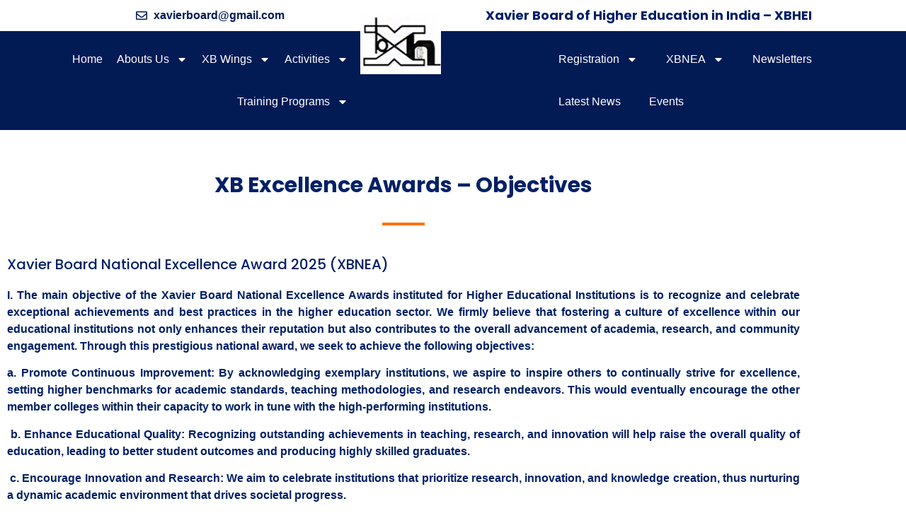

--- FILE ---
content_type: text/html; charset=UTF-8
request_url: https://xavierboard.org/xb-excellence-awards-objectives/
body_size: 24767
content:
<!doctype html>
<html lang="en-US">
<head>
	<meta charset="UTF-8">
	<meta name="viewport" content="width=device-width, initial-scale=1">
	<link rel="profile" href="https://gmpg.org/xfn/11">
	<title>XB Excellence Awards – Objectives &#8211; XAVIER BOARD OF HIGHER EDUCATION IN INDIA (XBHEI)</title>
<meta name='robots' content='max-image-preview:large' />
<link rel="alternate" type="application/rss+xml" title="XAVIER BOARD OF HIGHER EDUCATION IN INDIA (XBHEI) &raquo; Feed" href="https://xavierboard.org/feed/" />
<link rel="alternate" type="application/rss+xml" title="XAVIER BOARD OF HIGHER EDUCATION IN INDIA (XBHEI) &raquo; Comments Feed" href="https://xavierboard.org/comments/feed/" />
<link rel="alternate" title="oEmbed (JSON)" type="application/json+oembed" href="https://xavierboard.org/wp-json/oembed/1.0/embed?url=https%3A%2F%2Fxavierboard.org%2Fxb-excellence-awards-objectives%2F" />
<link rel="alternate" title="oEmbed (XML)" type="text/xml+oembed" href="https://xavierboard.org/wp-json/oembed/1.0/embed?url=https%3A%2F%2Fxavierboard.org%2Fxb-excellence-awards-objectives%2F&#038;format=xml" />
<style id='wp-img-auto-sizes-contain-inline-css'>
img:is([sizes=auto i],[sizes^="auto," i]){contain-intrinsic-size:3000px 1500px}
/*# sourceURL=wp-img-auto-sizes-contain-inline-css */
</style>
<style id='wp-emoji-styles-inline-css'>

	img.wp-smiley, img.emoji {
		display: inline !important;
		border: none !important;
		box-shadow: none !important;
		height: 1em !important;
		width: 1em !important;
		margin: 0 0.07em !important;
		vertical-align: -0.1em !important;
		background: none !important;
		padding: 0 !important;
	}
/*# sourceURL=wp-emoji-styles-inline-css */
</style>
<style id='global-styles-inline-css'>
:root{--wp--preset--aspect-ratio--square: 1;--wp--preset--aspect-ratio--4-3: 4/3;--wp--preset--aspect-ratio--3-4: 3/4;--wp--preset--aspect-ratio--3-2: 3/2;--wp--preset--aspect-ratio--2-3: 2/3;--wp--preset--aspect-ratio--16-9: 16/9;--wp--preset--aspect-ratio--9-16: 9/16;--wp--preset--color--black: #000000;--wp--preset--color--cyan-bluish-gray: #abb8c3;--wp--preset--color--white: #ffffff;--wp--preset--color--pale-pink: #f78da7;--wp--preset--color--vivid-red: #cf2e2e;--wp--preset--color--luminous-vivid-orange: #ff6900;--wp--preset--color--luminous-vivid-amber: #fcb900;--wp--preset--color--light-green-cyan: #7bdcb5;--wp--preset--color--vivid-green-cyan: #00d084;--wp--preset--color--pale-cyan-blue: #8ed1fc;--wp--preset--color--vivid-cyan-blue: #0693e3;--wp--preset--color--vivid-purple: #9b51e0;--wp--preset--gradient--vivid-cyan-blue-to-vivid-purple: linear-gradient(135deg,rgb(6,147,227) 0%,rgb(155,81,224) 100%);--wp--preset--gradient--light-green-cyan-to-vivid-green-cyan: linear-gradient(135deg,rgb(122,220,180) 0%,rgb(0,208,130) 100%);--wp--preset--gradient--luminous-vivid-amber-to-luminous-vivid-orange: linear-gradient(135deg,rgb(252,185,0) 0%,rgb(255,105,0) 100%);--wp--preset--gradient--luminous-vivid-orange-to-vivid-red: linear-gradient(135deg,rgb(255,105,0) 0%,rgb(207,46,46) 100%);--wp--preset--gradient--very-light-gray-to-cyan-bluish-gray: linear-gradient(135deg,rgb(238,238,238) 0%,rgb(169,184,195) 100%);--wp--preset--gradient--cool-to-warm-spectrum: linear-gradient(135deg,rgb(74,234,220) 0%,rgb(151,120,209) 20%,rgb(207,42,186) 40%,rgb(238,44,130) 60%,rgb(251,105,98) 80%,rgb(254,248,76) 100%);--wp--preset--gradient--blush-light-purple: linear-gradient(135deg,rgb(255,206,236) 0%,rgb(152,150,240) 100%);--wp--preset--gradient--blush-bordeaux: linear-gradient(135deg,rgb(254,205,165) 0%,rgb(254,45,45) 50%,rgb(107,0,62) 100%);--wp--preset--gradient--luminous-dusk: linear-gradient(135deg,rgb(255,203,112) 0%,rgb(199,81,192) 50%,rgb(65,88,208) 100%);--wp--preset--gradient--pale-ocean: linear-gradient(135deg,rgb(255,245,203) 0%,rgb(182,227,212) 50%,rgb(51,167,181) 100%);--wp--preset--gradient--electric-grass: linear-gradient(135deg,rgb(202,248,128) 0%,rgb(113,206,126) 100%);--wp--preset--gradient--midnight: linear-gradient(135deg,rgb(2,3,129) 0%,rgb(40,116,252) 100%);--wp--preset--font-size--small: 13px;--wp--preset--font-size--medium: 20px;--wp--preset--font-size--large: 36px;--wp--preset--font-size--x-large: 42px;--wp--preset--spacing--20: 0.44rem;--wp--preset--spacing--30: 0.67rem;--wp--preset--spacing--40: 1rem;--wp--preset--spacing--50: 1.5rem;--wp--preset--spacing--60: 2.25rem;--wp--preset--spacing--70: 3.38rem;--wp--preset--spacing--80: 5.06rem;--wp--preset--shadow--natural: 6px 6px 9px rgba(0, 0, 0, 0.2);--wp--preset--shadow--deep: 12px 12px 50px rgba(0, 0, 0, 0.4);--wp--preset--shadow--sharp: 6px 6px 0px rgba(0, 0, 0, 0.2);--wp--preset--shadow--outlined: 6px 6px 0px -3px rgb(255, 255, 255), 6px 6px rgb(0, 0, 0);--wp--preset--shadow--crisp: 6px 6px 0px rgb(0, 0, 0);}:root { --wp--style--global--content-size: 800px;--wp--style--global--wide-size: 1200px; }:where(body) { margin: 0; }.wp-site-blocks > .alignleft { float: left; margin-right: 2em; }.wp-site-blocks > .alignright { float: right; margin-left: 2em; }.wp-site-blocks > .aligncenter { justify-content: center; margin-left: auto; margin-right: auto; }:where(.wp-site-blocks) > * { margin-block-start: 24px; margin-block-end: 0; }:where(.wp-site-blocks) > :first-child { margin-block-start: 0; }:where(.wp-site-blocks) > :last-child { margin-block-end: 0; }:root { --wp--style--block-gap: 24px; }:root :where(.is-layout-flow) > :first-child{margin-block-start: 0;}:root :where(.is-layout-flow) > :last-child{margin-block-end: 0;}:root :where(.is-layout-flow) > *{margin-block-start: 24px;margin-block-end: 0;}:root :where(.is-layout-constrained) > :first-child{margin-block-start: 0;}:root :where(.is-layout-constrained) > :last-child{margin-block-end: 0;}:root :where(.is-layout-constrained) > *{margin-block-start: 24px;margin-block-end: 0;}:root :where(.is-layout-flex){gap: 24px;}:root :where(.is-layout-grid){gap: 24px;}.is-layout-flow > .alignleft{float: left;margin-inline-start: 0;margin-inline-end: 2em;}.is-layout-flow > .alignright{float: right;margin-inline-start: 2em;margin-inline-end: 0;}.is-layout-flow > .aligncenter{margin-left: auto !important;margin-right: auto !important;}.is-layout-constrained > .alignleft{float: left;margin-inline-start: 0;margin-inline-end: 2em;}.is-layout-constrained > .alignright{float: right;margin-inline-start: 2em;margin-inline-end: 0;}.is-layout-constrained > .aligncenter{margin-left: auto !important;margin-right: auto !important;}.is-layout-constrained > :where(:not(.alignleft):not(.alignright):not(.alignfull)){max-width: var(--wp--style--global--content-size);margin-left: auto !important;margin-right: auto !important;}.is-layout-constrained > .alignwide{max-width: var(--wp--style--global--wide-size);}body .is-layout-flex{display: flex;}.is-layout-flex{flex-wrap: wrap;align-items: center;}.is-layout-flex > :is(*, div){margin: 0;}body .is-layout-grid{display: grid;}.is-layout-grid > :is(*, div){margin: 0;}body{padding-top: 0px;padding-right: 0px;padding-bottom: 0px;padding-left: 0px;}a:where(:not(.wp-element-button)){text-decoration: underline;}:root :where(.wp-element-button, .wp-block-button__link){background-color: #32373c;border-width: 0;color: #fff;font-family: inherit;font-size: inherit;font-style: inherit;font-weight: inherit;letter-spacing: inherit;line-height: inherit;padding-top: calc(0.667em + 2px);padding-right: calc(1.333em + 2px);padding-bottom: calc(0.667em + 2px);padding-left: calc(1.333em + 2px);text-decoration: none;text-transform: inherit;}.has-black-color{color: var(--wp--preset--color--black) !important;}.has-cyan-bluish-gray-color{color: var(--wp--preset--color--cyan-bluish-gray) !important;}.has-white-color{color: var(--wp--preset--color--white) !important;}.has-pale-pink-color{color: var(--wp--preset--color--pale-pink) !important;}.has-vivid-red-color{color: var(--wp--preset--color--vivid-red) !important;}.has-luminous-vivid-orange-color{color: var(--wp--preset--color--luminous-vivid-orange) !important;}.has-luminous-vivid-amber-color{color: var(--wp--preset--color--luminous-vivid-amber) !important;}.has-light-green-cyan-color{color: var(--wp--preset--color--light-green-cyan) !important;}.has-vivid-green-cyan-color{color: var(--wp--preset--color--vivid-green-cyan) !important;}.has-pale-cyan-blue-color{color: var(--wp--preset--color--pale-cyan-blue) !important;}.has-vivid-cyan-blue-color{color: var(--wp--preset--color--vivid-cyan-blue) !important;}.has-vivid-purple-color{color: var(--wp--preset--color--vivid-purple) !important;}.has-black-background-color{background-color: var(--wp--preset--color--black) !important;}.has-cyan-bluish-gray-background-color{background-color: var(--wp--preset--color--cyan-bluish-gray) !important;}.has-white-background-color{background-color: var(--wp--preset--color--white) !important;}.has-pale-pink-background-color{background-color: var(--wp--preset--color--pale-pink) !important;}.has-vivid-red-background-color{background-color: var(--wp--preset--color--vivid-red) !important;}.has-luminous-vivid-orange-background-color{background-color: var(--wp--preset--color--luminous-vivid-orange) !important;}.has-luminous-vivid-amber-background-color{background-color: var(--wp--preset--color--luminous-vivid-amber) !important;}.has-light-green-cyan-background-color{background-color: var(--wp--preset--color--light-green-cyan) !important;}.has-vivid-green-cyan-background-color{background-color: var(--wp--preset--color--vivid-green-cyan) !important;}.has-pale-cyan-blue-background-color{background-color: var(--wp--preset--color--pale-cyan-blue) !important;}.has-vivid-cyan-blue-background-color{background-color: var(--wp--preset--color--vivid-cyan-blue) !important;}.has-vivid-purple-background-color{background-color: var(--wp--preset--color--vivid-purple) !important;}.has-black-border-color{border-color: var(--wp--preset--color--black) !important;}.has-cyan-bluish-gray-border-color{border-color: var(--wp--preset--color--cyan-bluish-gray) !important;}.has-white-border-color{border-color: var(--wp--preset--color--white) !important;}.has-pale-pink-border-color{border-color: var(--wp--preset--color--pale-pink) !important;}.has-vivid-red-border-color{border-color: var(--wp--preset--color--vivid-red) !important;}.has-luminous-vivid-orange-border-color{border-color: var(--wp--preset--color--luminous-vivid-orange) !important;}.has-luminous-vivid-amber-border-color{border-color: var(--wp--preset--color--luminous-vivid-amber) !important;}.has-light-green-cyan-border-color{border-color: var(--wp--preset--color--light-green-cyan) !important;}.has-vivid-green-cyan-border-color{border-color: var(--wp--preset--color--vivid-green-cyan) !important;}.has-pale-cyan-blue-border-color{border-color: var(--wp--preset--color--pale-cyan-blue) !important;}.has-vivid-cyan-blue-border-color{border-color: var(--wp--preset--color--vivid-cyan-blue) !important;}.has-vivid-purple-border-color{border-color: var(--wp--preset--color--vivid-purple) !important;}.has-vivid-cyan-blue-to-vivid-purple-gradient-background{background: var(--wp--preset--gradient--vivid-cyan-blue-to-vivid-purple) !important;}.has-light-green-cyan-to-vivid-green-cyan-gradient-background{background: var(--wp--preset--gradient--light-green-cyan-to-vivid-green-cyan) !important;}.has-luminous-vivid-amber-to-luminous-vivid-orange-gradient-background{background: var(--wp--preset--gradient--luminous-vivid-amber-to-luminous-vivid-orange) !important;}.has-luminous-vivid-orange-to-vivid-red-gradient-background{background: var(--wp--preset--gradient--luminous-vivid-orange-to-vivid-red) !important;}.has-very-light-gray-to-cyan-bluish-gray-gradient-background{background: var(--wp--preset--gradient--very-light-gray-to-cyan-bluish-gray) !important;}.has-cool-to-warm-spectrum-gradient-background{background: var(--wp--preset--gradient--cool-to-warm-spectrum) !important;}.has-blush-light-purple-gradient-background{background: var(--wp--preset--gradient--blush-light-purple) !important;}.has-blush-bordeaux-gradient-background{background: var(--wp--preset--gradient--blush-bordeaux) !important;}.has-luminous-dusk-gradient-background{background: var(--wp--preset--gradient--luminous-dusk) !important;}.has-pale-ocean-gradient-background{background: var(--wp--preset--gradient--pale-ocean) !important;}.has-electric-grass-gradient-background{background: var(--wp--preset--gradient--electric-grass) !important;}.has-midnight-gradient-background{background: var(--wp--preset--gradient--midnight) !important;}.has-small-font-size{font-size: var(--wp--preset--font-size--small) !important;}.has-medium-font-size{font-size: var(--wp--preset--font-size--medium) !important;}.has-large-font-size{font-size: var(--wp--preset--font-size--large) !important;}.has-x-large-font-size{font-size: var(--wp--preset--font-size--x-large) !important;}
:root :where(.wp-block-pullquote){font-size: 1.5em;line-height: 1.6;}
/*# sourceURL=global-styles-inline-css */
</style>
<link rel='stylesheet' id='contact-form-7-css' href='https://xavierboard.org/wp-content/plugins/contact-form-7/includes/css/styles.css?ver=6.1.4' media='all' />
<link rel='stylesheet' id='sr7css-css' href='//xavierboard.org/wp-content/plugins/revslider/public/css/sr7.css?ver=6.7.19' media='all' />
<link rel='stylesheet' id='hello-elementor-css' href='https://xavierboard.org/wp-content/themes/hello-elementor/style.min.css?ver=3.2.1' media='all' />
<link rel='stylesheet' id='hello-elementor-theme-style-css' href='https://xavierboard.org/wp-content/themes/hello-elementor/theme.min.css?ver=3.2.1' media='all' />
<link rel='stylesheet' id='hello-elementor-header-footer-css' href='https://xavierboard.org/wp-content/themes/hello-elementor/header-footer.min.css?ver=3.2.1' media='all' />
<link rel='stylesheet' id='elementor-frontend-css' href='https://xavierboard.org/wp-content/plugins/elementor/assets/css/frontend.min.css?ver=3.34.0' media='all' />
<link rel='stylesheet' id='elementor-post-36-css' href='https://xavierboard.org/wp-content/uploads/elementor/css/post-36.css?ver=1766735437' media='all' />
<link rel='stylesheet' id='widget-icon-list-css' href='https://xavierboard.org/wp-content/plugins/elementor/assets/css/widget-icon-list.min.css?ver=3.34.0' media='all' />
<link rel='stylesheet' id='widget-image-css' href='https://xavierboard.org/wp-content/plugins/elementor/assets/css/widget-image.min.css?ver=3.34.0' media='all' />
<link rel='stylesheet' id='widget-heading-css' href='https://xavierboard.org/wp-content/plugins/elementor/assets/css/widget-heading.min.css?ver=3.34.0' media='all' />
<link rel='stylesheet' id='widget-nav-menu-css' href='https://xavierboard.org/wp-content/plugins/elementor-pro/assets/css/widget-nav-menu.min.css?ver=3.26.3' media='all' />
<link rel='stylesheet' id='widget-form-css' href='https://xavierboard.org/wp-content/plugins/elementor-pro/assets/css/widget-form.min.css?ver=3.26.3' media='all' />
<link rel='stylesheet' id='widget-divider-css' href='https://xavierboard.org/wp-content/plugins/elementor/assets/css/widget-divider.min.css?ver=3.34.0' media='all' />
<link rel='stylesheet' id='e-animation-fadeIn-css' href='https://xavierboard.org/wp-content/plugins/elementor/assets/lib/animations/styles/fadeIn.min.css?ver=3.34.0' media='all' />
<link rel='stylesheet' id='elementor-post-850-css' href='https://xavierboard.org/wp-content/uploads/elementor/css/post-850.css?ver=1766743982' media='all' />
<link rel='stylesheet' id='elementor-post-100-css' href='https://xavierboard.org/wp-content/uploads/elementor/css/post-100.css?ver=1766735437' media='all' />
<link rel='stylesheet' id='elementor-post-47-css' href='https://xavierboard.org/wp-content/uploads/elementor/css/post-47.css?ver=1766735437' media='all' />
<link rel='stylesheet' id='ld-gdpr-box-css' href='https://xavierboard.org/wp-content/plugins/liquid-gdpr/assets/css/liquid-gdpr.min.css?ver=6.9' media='all' />
<link rel='stylesheet' id='disabled-source-and-content-protection-css-css' href='https://xavierboard.org/wp-content/plugins/disabled-source-disabled-right-click-and-content-protection/includes/assets/css/style.css?ver=1.0.0' media='all' />
<link rel='stylesheet' id='elementor-gf-local-roboto-css' href='https://xavierboard.org/wp-content/uploads/elementor/google-fonts/css/roboto.css?ver=1753780688' media='all' />
<link rel='stylesheet' id='elementor-gf-local-robotoslab-css' href='https://xavierboard.org/wp-content/uploads/elementor/google-fonts/css/robotoslab.css?ver=1753780693' media='all' />
<link rel='stylesheet' id='elementor-gf-local-poppins-css' href='https://xavierboard.org/wp-content/uploads/elementor/google-fonts/css/poppins.css?ver=1753780697' media='all' />
<script src="//xavierboard.org/wp-content/plugins/revslider/public/js/libs/tptools.js?ver=6.7.19" id="tp-tools-js" async data-wp-strategy="async"></script>
<script src="//xavierboard.org/wp-content/plugins/revslider/public/js/sr7.js?ver=6.7.19" id="sr7-js" async data-wp-strategy="async"></script>
<script src="https://xavierboard.org/wp-includes/js/jquery/jquery.min.js?ver=3.7.1" id="jquery-core-js"></script>
<script src="https://xavierboard.org/wp-includes/js/jquery/jquery-migrate.min.js?ver=3.4.1" id="jquery-migrate-js"></script>
<link rel="https://api.w.org/" href="https://xavierboard.org/wp-json/" /><link rel="alternate" title="JSON" type="application/json" href="https://xavierboard.org/wp-json/wp/v2/pages/850" /><link rel="EditURI" type="application/rsd+xml" title="RSD" href="https://xavierboard.org/xmlrpc.php?rsd" />
<meta name="generator" content="WordPress 6.9" />
<link rel="canonical" href="https://xavierboard.org/xb-excellence-awards-objectives/" />
<link rel='shortlink' href='https://xavierboard.org/?p=850' />
<style>
		.notifyjs-bootstrap-base {
			background-color: #F2DEDE !important;
			border-color: #F2DEDE!important;
			color: #B94A48!important;
		}
		</style><meta name="generator" content="Elementor 3.34.0; features: e_font_icon_svg, additional_custom_breakpoints; settings: css_print_method-external, google_font-enabled, font_display-swap">
<link rel="preconnect" href="https://fonts.googleapis.com">
<link rel="preconnect" href="https://fonts.gstatic.com/" crossorigin>
<meta name="generator" content="Powered by Slider Revolution 6.7.19 - responsive, Mobile-Friendly Slider Plugin for WordPress with comfortable drag and drop interface." />
<link rel="icon" href="https://xavierboard.org/wp-content/uploads/2024/04/logo-img.png" sizes="32x32" />
<link rel="icon" href="https://xavierboard.org/wp-content/uploads/2024/04/logo-img.png" sizes="192x192" />
<link rel="apple-touch-icon" href="https://xavierboard.org/wp-content/uploads/2024/04/logo-img.png" />
<meta name="msapplication-TileImage" content="https://xavierboard.org/wp-content/uploads/2024/04/logo-img.png" />
<script>
	window._tpt			??= {};
	window.SR7			??= {};
	_tpt.R				??= {};
	_tpt.R.fonts		??= {};
	_tpt.R.fonts.customFonts??= {};
	SR7.devMode			=  false;
	SR7.F 				??= {};
	SR7.G				??= {};
	SR7.LIB				??= {};
	SR7.E				??= {};
	SR7.E.gAddons		??= {};
	SR7.E.php 			??= {};
	SR7.E.nonce			= '67670a445c';
	SR7.E.ajaxurl		= 'https://xavierboard.org/wp-admin/admin-ajax.php';
	SR7.E.resturl		= 'https://xavierboard.org/wp-json/';
	SR7.E.slug_path		= 'revslider/revslider.php';
	SR7.E.slug			= 'revslider';
	SR7.E.plugin_url	= 'https://xavierboard.org/wp-content/plugins/revslider/';
	SR7.E.wp_plugin_url = 'https://xavierboard.org/wp-content/plugins/';
	SR7.E.revision		= '6.7.19';
	SR7.E.fontBaseUrl	= '//fonts.googleapis.com/css2?family=';
	SR7.G.breakPoints 	= [1240,1024,778,480];
	SR7.E.modules 		= ['module','page','slide','layer','draw','animate','srtools','canvas','defaults','carousel','navigation','media','modifiers','migration'];
	SR7.E.libs 			= ['WEBGL'];
	SR7.E.css 			= ['csslp','cssbtns','cssfilters','cssnav','cssmedia'];
	SR7.E.resources		= {};
	SR7.JSON			??= {};
/*! Slider Revolution 7.0 - Page Processor */
!function(){"use strict";window.SR7??={},window._tpt??={},SR7.version="Slider Revolution 6.7.16",_tpt.getWinDim=function(t){_tpt.screenHeightWithUrlBar??=window.innerHeight;let e=SR7.F?.modal?.visible&&SR7.M[SR7.F.module.getIdByAlias(SR7.F.modal.requested)];_tpt.scrollBar=window.innerWidth!==document.documentElement.clientWidth||e&&window.innerWidth!==e.c.module.clientWidth,_tpt.winW=window.innerWidth-(_tpt.scrollBar||"prepare"==t?_tpt.scrollBarW??_tpt.mesureScrollBar():0),_tpt.winH=window.innerHeight,_tpt.winWAll=document.documentElement.clientWidth},_tpt.getResponsiveLevel=function(t,e){SR7.M[e];return _tpt.closestGE(t,_tpt.winWAll)},_tpt.mesureScrollBar=function(){let t=document.createElement("div");return t.className="RSscrollbar-measure",t.style.width="100px",t.style.height="100px",t.style.overflow="scroll",t.style.position="absolute",t.style.top="-9999px",document.body.appendChild(t),_tpt.scrollBarW=t.offsetWidth-t.clientWidth,document.body.removeChild(t),_tpt.scrollBarW},_tpt.loadCSS=async function(t,e,s){return s?_tpt.R.fonts.required[e].status=1:(_tpt.R[e]??={},_tpt.R[e].status=1),new Promise(((n,i)=>{if(_tpt.isStylesheetLoaded(t))s?_tpt.R.fonts.required[e].status=2:_tpt.R[e].status=2,n();else{const l=document.createElement("link");l.rel="stylesheet";let o="text",r="css";l["type"]=o+"/"+r,l.href=t,l.onload=()=>{s?_tpt.R.fonts.required[e].status=2:_tpt.R[e].status=2,n()},l.onerror=()=>{s?_tpt.R.fonts.required[e].status=3:_tpt.R[e].status=3,i(new Error(`Failed to load CSS: ${t}`))},document.head.appendChild(l)}}))},_tpt.addContainer=function(t){const{tag:e="div",id:s,class:n,datas:i,textContent:l,iHTML:o}=t,r=document.createElement(e);if(s&&""!==s&&(r.id=s),n&&""!==n&&(r.className=n),i)for(const[t,e]of Object.entries(i))"style"==t?r.style.cssText=e:r.setAttribute(`data-${t}`,e);return l&&(r.textContent=l),o&&(r.innerHTML=o),r},_tpt.collector=function(){return{fragment:new DocumentFragment,add(t){var e=_tpt.addContainer(t);return this.fragment.appendChild(e),e},append(t){t.appendChild(this.fragment)}}},_tpt.isStylesheetLoaded=function(t){let e=t.split("?")[0];return Array.from(document.querySelectorAll('link[rel="stylesheet"], link[rel="preload"]')).some((t=>t.href.split("?")[0]===e))},_tpt.preloader={requests:new Map,preloaderTemplates:new Map,show:function(t,e){if(!e||!t)return;const{type:s,color:n}=e;if(s<0||"off"==s)return;const i=`preloader_${s}`;let l=this.preloaderTemplates.get(i);l||(l=this.build(s,n),this.preloaderTemplates.set(i,l)),this.requests.has(t)||this.requests.set(t,{count:0});const o=this.requests.get(t);clearTimeout(o.timer),o.count++,1===o.count&&(o.timer=setTimeout((()=>{o.preloaderClone=l.cloneNode(!0),o.anim&&o.anim.kill(),void 0!==_tpt.gsap?o.anim=_tpt.gsap.fromTo(o.preloaderClone,1,{opacity:0},{opacity:1}):o.preloaderClone.classList.add("sr7-fade-in"),t.appendChild(o.preloaderClone)}),150))},hide:function(t){if(!this.requests.has(t))return;const e=this.requests.get(t);e.count--,e.count<0&&(e.count=0),e.anim&&e.anim.kill(),0===e.count&&(clearTimeout(e.timer),e.preloaderClone&&(e.preloaderClone.classList.remove("sr7-fade-in"),e.anim=_tpt.gsap.to(e.preloaderClone,.3,{opacity:0,onComplete:function(){e.preloaderClone.remove()}})))},state:function(t){if(!this.requests.has(t))return!1;return this.requests.get(t).count>0},build:(t,e="#ffffff",s="")=>{if(t<0||"off"===t)return null;const n=parseInt(t);if(t="prlt"+n,isNaN(n))return null;if(_tpt.loadCSS(SR7.E.plugin_url+"public/css/preloaders/t"+n+".css","preloader_"+t),isNaN(n)||n<6){const i=`background-color:${e}`,l=1===n||2==n?i:"",o=3===n||4==n?i:"",r=_tpt.collector();["dot1","dot2","bounce1","bounce2","bounce3"].forEach((t=>r.add({tag:"div",class:t,datas:{style:o}})));const d=_tpt.addContainer({tag:"sr7-prl",class:`${t} ${s}`,datas:{style:l}});return r.append(d),d}{let i={};if(7===n){let t;e.startsWith("#")?(t=e.replace("#",""),t=`rgba(${parseInt(t.substring(0,2),16)}, ${parseInt(t.substring(2,4),16)}, ${parseInt(t.substring(4,6),16)}, `):e.startsWith("rgb")&&(t=e.slice(e.indexOf("(")+1,e.lastIndexOf(")")).split(",").map((t=>t.trim())),t=`rgba(${t[0]}, ${t[1]}, ${t[2]}, `),t&&(i.style=`border-top-color: ${t}0.65); border-bottom-color: ${t}0.15); border-left-color: ${t}0.65); border-right-color: ${t}0.15)`)}else 12===n&&(i.style=`background:${e}`);const l=[10,0,4,2,5,9,0,4,4,2][n-6],o=_tpt.collector(),r=o.add({tag:"div",class:"sr7-prl-inner",datas:i});Array.from({length:l}).forEach((()=>r.appendChild(o.add({tag:"span",datas:{style:`background:${e}`}}))));const d=_tpt.addContainer({tag:"sr7-prl",class:`${t} ${s}`});return o.append(d),d}}},SR7.preLoader={show:(t,e)=>{"off"!==(SR7.M[t]?.settings?.pLoader?.type??"off")&&_tpt.preloader.show(e||SR7.M[t].c.module,SR7.M[t]?.settings?.pLoader??{color:"#fff",type:10})},hide:(t,e)=>{"off"!==(SR7.M[t]?.settings?.pLoader?.type??"off")&&_tpt.preloader.hide(e||SR7.M[t].c.module)},state:(t,e)=>_tpt.preloader.state(e||SR7.M[t].c.module)},_tpt.prepareModuleHeight=function(t){window.SR7.M??={},window.SR7.M[t.id]??={},"ignore"==t.googleFont&&(SR7.E.ignoreGoogleFont=!0);let e=window.SR7.M[t.id];if(null==_tpt.scrollBarW&&_tpt.mesureScrollBar(),e.c??={},e.states??={},e.settings??={},e.settings.size??={},t.fixed&&(e.settings.fixed=!0),e.c.module=document.getElementById(t.id),e.c.adjuster=e.c.module.getElementsByTagName("sr7-adjuster")[0],e.c.content=e.c.module.getElementsByTagName("sr7-content")[0],"carousel"==t.type&&(e.c.carousel=e.c.content.getElementsByTagName("sr7-carousel")[0]),null==e.c.module||null==e.c.module)return;t.plType&&t.plColor&&(e.settings.pLoader={type:t.plType,color:t.plColor}),void 0!==t.plType&&"off"!==t.plType&&SR7.preLoader.show(t.id,e.c.module),_tpt.winW||_tpt.getWinDim("prepare"),_tpt.getWinDim();let s=""+e.c.module.dataset?.modal;"modal"==s||"true"==s||"undefined"!==s&&"false"!==s||(e.settings.size.fullWidth=t.size.fullWidth,e.LEV??=_tpt.getResponsiveLevel(window.SR7.G.breakPoints,t.id),t.vpt=_tpt.fillArray(t.vpt,5),e.settings.vPort=t.vpt[e.LEV],void 0!==t.el&&"720"==t.el[4]&&t.gh[4]!==t.el[4]&&"960"==t.el[3]&&t.gh[3]!==t.el[3]&&"768"==t.el[2]&&t.gh[2]!==t.el[2]&&delete t.el,e.settings.size.height=null==t.el||null==t.el[e.LEV]||0==t.el[e.LEV]||"auto"==t.el[e.LEV]?_tpt.fillArray(t.gh,5,-1):_tpt.fillArray(t.el,5,-1),e.settings.size.width=_tpt.fillArray(t.gw,5,-1),e.settings.size.minHeight=_tpt.fillArray(t.mh??[0],5,-1),e.cacheSize={fullWidth:e.settings.size?.fullWidth,fullHeight:e.settings.size?.fullHeight},void 0!==t.off&&(t.off?.t&&(e.settings.size.m??={})&&(e.settings.size.m.t=t.off.t),t.off?.b&&(e.settings.size.m??={})&&(e.settings.size.m.b=t.off.b),t.off?.l&&(e.settings.size.p??={})&&(e.settings.size.p.l=t.off.l),t.off?.r&&(e.settings.size.p??={})&&(e.settings.size.p.r=t.off.r),e.offsetPrepared=!0),_tpt.updatePMHeight(t.id,t,!0))},_tpt.updatePMHeight=(t,e,s)=>{let n=SR7.M[t];var i=n.settings.size.fullWidth?_tpt.winW:n.c.module.parentNode.offsetWidth;i=0===i||isNaN(i)?_tpt.winW:i;let l=n.settings.size.width[n.LEV]||n.settings.size.width[n.LEV++]||n.settings.size.width[n.LEV--]||i,o=n.settings.size.height[n.LEV]||n.settings.size.height[n.LEV++]||n.settings.size.height[n.LEV--]||0,r=n.settings.size.minHeight[n.LEV]||n.settings.size.minHeight[n.LEV++]||n.settings.size.minHeight[n.LEV--]||0;if(o="auto"==o?0:o,o=parseInt(o),"carousel"!==e.type&&(i-=parseInt(e.onw??0)||0),n.MP=!n.settings.size.fullWidth&&i<l||_tpt.winW<l?Math.min(1,i/l):1,e.size.fullScreen||e.size.fullHeight){let t=parseInt(e.fho)||0,s=(""+e.fho).indexOf("%")>-1;e.newh=_tpt.winH-(s?_tpt.winH*t/100:t)}else e.newh=n.MP*Math.max(o,r);if(e.newh+=(parseInt(e.onh??0)||0)+(parseInt(e.carousel?.pt)||0)+(parseInt(e.carousel?.pb)||0),void 0!==e.slideduration&&(e.newh=Math.max(e.newh,parseInt(e.slideduration)/3)),e.shdw&&_tpt.buildShadow(e.id,e),n.c.adjuster.style.height=e.newh+"px",n.c.module.style.height=e.newh+"px",n.c.content.style.height=e.newh+"px",n.states.heightPrepared=!0,n.dims??={},n.dims.moduleRect=n.c.module.getBoundingClientRect(),n.c.content.style.left="-"+n.dims.moduleRect.left+"px",!n.settings.size.fullWidth)return s&&requestAnimationFrame((()=>{i!==n.c.module.parentNode.offsetWidth&&_tpt.updatePMHeight(e.id,e)})),void _tpt.bgStyle(e.id,e,window.innerWidth==_tpt.winW,!0);_tpt.bgStyle(e.id,e,window.innerWidth==_tpt.winW,!0),requestAnimationFrame((function(){s&&requestAnimationFrame((()=>{i!==n.c.module.parentNode.offsetWidth&&_tpt.updatePMHeight(e.id,e)}))})),n.earlyResizerFunction||(n.earlyResizerFunction=function(){requestAnimationFrame((function(){_tpt.getWinDim(),_tpt.moduleDefaults(e.id,e),_tpt.updateSlideBg(t,!0)}))},window.addEventListener("resize",n.earlyResizerFunction))},_tpt.buildShadow=function(t,e){let s=SR7.M[t];null==s.c.shadow&&(s.c.shadow=document.createElement("sr7-module-shadow"),s.c.shadow.classList.add("sr7-shdw-"+e.shdw),s.c.content.appendChild(s.c.shadow))},_tpt.bgStyle=async(t,e,s,n,i)=>{const l=SR7.M[t];if((e=e??l.settings).fixed&&!l.c.module.classList.contains("sr7-top-fixed")&&(l.c.module.classList.add("sr7-top-fixed"),l.c.module.style.position="fixed",l.c.module.style.width="100%",l.c.module.style.top="0px",l.c.module.style.left="0px",l.c.module.style.pointerEvents="none",l.c.module.style.zIndex=5e3,l.c.content.style.pointerEvents="none"),null==l.c.bgcanvas){let t=document.createElement("sr7-module-bg"),o=!1;if("string"==typeof e?.bg?.color&&e?.bg?.color.includes("{"))if(_tpt.gradient&&_tpt.gsap)e.bg.color=_tpt.gradient.convert(e.bg.color);else try{let t=JSON.parse(e.bg.color);(t?.orig||t?.string)&&(e.bg.color=JSON.parse(e.bg.color))}catch(t){return}let r="string"==typeof e?.bg?.color?e?.bg?.color||"transparent":e?.bg?.color?.string??e?.bg?.color?.orig??e?.bg?.color?.color??"transparent";if(t.style["background"+(String(r).includes("grad")?"":"Color")]=r,("transparent"!==r||i)&&(o=!0),l.offsetPrepared&&(t.style.visibility="hidden"),e?.bg?.image?.src&&(t.style.backgroundImage=`url(${e?.bg?.image.src})`,t.style.backgroundSize=""==(e.bg.image?.size??"")?"cover":e.bg.image.size,t.style.backgroundPosition=e.bg.image.position,t.style.backgroundRepeat=""==e.bg.image.repeat||null==e.bg.image.repeat?"no-repeat":e.bg.image.repeat,o=!0),!o)return;l.c.bgcanvas=t,e.size.fullWidth?t.style.width=_tpt.winW-(s&&_tpt.winH<document.body.offsetHeight?_tpt.scrollBarW:0)+"px":n&&(t.style.width=l.c.module.offsetWidth+"px"),e.sbt?.use?l.c.content.appendChild(l.c.bgcanvas):l.c.module.appendChild(l.c.bgcanvas)}l.c.bgcanvas.style.height=void 0!==e.newh?e.newh+"px":("carousel"==e.type?l.dims.module.h:l.dims.content.h)+"px",l.c.bgcanvas.style.left=!s&&e.sbt?.use||l.c.bgcanvas.closest("SR7-CONTENT")?"0px":"-"+(l?.dims?.moduleRect?.left??0)+"px"},_tpt.updateSlideBg=function(t,e){const s=SR7.M[t];let n=s.settings;s?.c?.bgcanvas&&(n.size.fullWidth?s.c.bgcanvas.style.width=_tpt.winW-(e&&_tpt.winH<document.body.offsetHeight?_tpt.scrollBarW:0)+"px":preparing&&(s.c.bgcanvas.style.width=s.c.module.offsetWidth+"px"))},_tpt.moduleDefaults=(t,e)=>{let s=SR7.M[t];null!=s&&null!=s.c&&null!=s.c.module&&(s.dims??={},s.dims.moduleRect=s.c.module.getBoundingClientRect(),s.c.content.style.left="-"+s.dims.moduleRect.left+"px",s.c.content.style.width=_tpt.winW-_tpt.scrollBarW+"px","carousel"==e.type&&(s.c.module.style.overflow="visible"),_tpt.bgStyle(t,e,window.innerWidth==_tpt.winW))},_tpt.getOffset=t=>{var e=t.getBoundingClientRect(),s=window.pageXOffset||document.documentElement.scrollLeft,n=window.pageYOffset||document.documentElement.scrollTop;return{top:e.top+n,left:e.left+s}},_tpt.fillArray=function(t,e){let s,n;t=Array.isArray(t)?t:[t];let i=Array(e),l=t.length;for(n=0;n<t.length;n++)i[n+(e-l)]=t[n],null==s&&"#"!==t[n]&&(s=t[n]);for(let t=0;t<e;t++)void 0!==i[t]&&"#"!=i[t]||(i[t]=s),s=i[t];return i},_tpt.closestGE=function(t,e){let s=Number.MAX_VALUE,n=-1;for(let i=0;i<t.length;i++)t[i]-1>=e&&t[i]-1-e<s&&(s=t[i]-1-e,n=i);return++n}}();</script>
		<style id="wp-custom-css">
			

/** Start Block Kit CSS: 141-3-1d55f1e76be9fb1a8d9de88accbe962f **/

.envato-kit-138-bracket .elementor-widget-container > *:before{
	content:"[";
	color:#ffab00;
	display:inline-block;
	margin-right:4px;
	line-height:1em;
	position:relative;
	top:-1px;
}

.envato-kit-138-bracket .elementor-widget-container > *:after{
	content:"]";
	color:#ffab00;
	display:inline-block;
	margin-left:4px;
	line-height:1em;
	position:relative;
	top:-1px;
}

/** End Block Kit CSS: 141-3-1d55f1e76be9fb1a8d9de88accbe962f **/



/** Start Block Kit CSS: 142-3-a175df65179b9ef6a5ca9f1b2c0202b9 **/

.envato-block__preview{
	overflow: visible;
}

/* Border Radius */
.envato-kit-139-accordion .elementor-widget-container{
	border-radius: 10px !important;
}
.envato-kit-139-map iframe,
.envato-kit-139-slider .slick-slide,
.envato-kit-139-flipbox .elementor-flip-box div{
		border-radius: 10px !important;

}


/** End Block Kit CSS: 142-3-a175df65179b9ef6a5ca9f1b2c0202b9 **/



/** Start Block Kit CSS: 136-3-fc37602abad173a9d9d95d89bbe6bb80 **/

.envato-block__preview{overflow: visible !important;}

/** End Block Kit CSS: 136-3-fc37602abad173a9d9d95d89bbe6bb80 **/



/** Start Block Kit CSS: 135-3-c665d4805631b9a8bf464e65129b2f58 **/

.envato-block__preview{overflow: visible;}

/** End Block Kit CSS: 135-3-c665d4805631b9a8bf464e65129b2f58 **/



/** Start Block Kit CSS: 144-3-3a7d335f39a8579c20cdf02f8d462582 **/

.envato-block__preview{overflow: visible;}

/* Envato Kit 141 Custom Styles - Applied to the element under Advanced */

.elementor-headline-animation-type-drop-in .elementor-headline-dynamic-wrapper{
	text-align: center;
}
.envato-kit-141-top-0 h1,
.envato-kit-141-top-0 h2,
.envato-kit-141-top-0 h3,
.envato-kit-141-top-0 h4,
.envato-kit-141-top-0 h5,
.envato-kit-141-top-0 h6,
.envato-kit-141-top-0 p {
	margin-top: 0;
}

.envato-kit-141-newsletter-inline .elementor-field-textual.elementor-size-md {
	padding-left: 1.5rem;
	padding-right: 1.5rem;
}

.envato-kit-141-bottom-0 p {
	margin-bottom: 0;
}

.envato-kit-141-bottom-8 .elementor-price-list .elementor-price-list-item .elementor-price-list-header {
	margin-bottom: .5rem;
}

.envato-kit-141.elementor-widget-testimonial-carousel.elementor-pagination-type-bullets .swiper-container {
	padding-bottom: 52px;
}

.envato-kit-141-display-inline {
	display: inline-block;
}

.envato-kit-141 .elementor-slick-slider ul.slick-dots {
	bottom: -40px;
}

/** End Block Kit CSS: 144-3-3a7d335f39a8579c20cdf02f8d462582 **/



/** Start Block Kit CSS: 105-3-0fb64e69c49a8e10692d28840c54ef95 **/

.envato-kit-102-phone-overlay {
	position: absolute !important;
	display: block !important;
	top: 0%;
	left: 0%;
	right: 0%;
	margin: auto;
	z-index: 1;
}

/** End Block Kit CSS: 105-3-0fb64e69c49a8e10692d28840c54ef95 **/

		</style>
		</head>
<body class="wp-singular page-template-default page page-id-850 wp-embed-responsive wp-theme-hello-elementor elementor-default elementor-template-full-width elementor-kit-36 elementor-page elementor-page-850">


<a class="skip-link screen-reader-text" href="#content">Skip to content</a>

		<div data-elementor-type="header" data-elementor-id="100" class="elementor elementor-100 elementor-location-header" data-elementor-post-type="elementor_library">
					<section class="elementor-section elementor-top-section elementor-element elementor-element-1aaeb7bf elementor-hidden-tablet elementor-hidden-phone elementor-section-full_width elementor-section-height-default elementor-section-height-default" data-id="1aaeb7bf" data-element_type="section" data-settings="{&quot;background_background&quot;:&quot;classic&quot;,&quot;motion_fx_motion_fx_scrolling&quot;:&quot;yes&quot;,&quot;motion_fx_range&quot;:&quot;page&quot;,&quot;motion_fx_devices&quot;:[&quot;desktop&quot;,&quot;tablet&quot;,&quot;mobile&quot;]}">
						<div class="elementor-container elementor-column-gap-default">
					<div class="elementor-column elementor-col-100 elementor-top-column elementor-element elementor-element-5c21aa34" data-id="5c21aa34" data-element_type="column">
			<div class="elementor-widget-wrap elementor-element-populated">
						<section class="elementor-section elementor-inner-section elementor-element elementor-element-30e08f9e elementor-section-content-middle elementor-section-boxed elementor-section-height-default elementor-section-height-default" data-id="30e08f9e" data-element_type="section">
						<div class="elementor-container elementor-column-gap-default">
					<div class="elementor-column elementor-col-25 elementor-inner-column elementor-element elementor-element-43f79c91" data-id="43f79c91" data-element_type="column">
			<div class="elementor-widget-wrap">
							</div>
		</div>
				<div class="elementor-column elementor-col-25 elementor-inner-column elementor-element elementor-element-71fb1cfa" data-id="71fb1cfa" data-element_type="column">
			<div class="elementor-widget-wrap elementor-element-populated">
						<div class="elementor-element elementor-element-71b1a6f7 elementor-icon-list--layout-traditional elementor-list-item-link-full_width elementor-widget elementor-widget-icon-list" data-id="71b1a6f7" data-element_type="widget" data-widget_type="icon-list.default">
							<ul class="elementor-icon-list-items">
							<li class="elementor-icon-list-item">
											<a href="#">

												<span class="elementor-icon-list-icon">
							<svg aria-hidden="true" class="e-font-icon-svg e-far-envelope" viewBox="0 0 512 512" xmlns="http://www.w3.org/2000/svg"><path d="M464 64H48C21.49 64 0 85.49 0 112v288c0 26.51 21.49 48 48 48h416c26.51 0 48-21.49 48-48V112c0-26.51-21.49-48-48-48zm0 48v40.805c-22.422 18.259-58.168 46.651-134.587 106.49-16.841 13.247-50.201 45.072-73.413 44.701-23.208.375-56.579-31.459-73.413-44.701C106.18 199.465 70.425 171.067 48 152.805V112h416zM48 400V214.398c22.914 18.251 55.409 43.862 104.938 82.646 21.857 17.205 60.134 55.186 103.062 54.955 42.717.231 80.509-37.199 103.053-54.947 49.528-38.783 82.032-64.401 104.947-82.653V400H48z"></path></svg>						</span>
										<span class="elementor-icon-list-text">xavierboard@gmail.com</span>
											</a>
									</li>
						</ul>
						</div>
					</div>
		</div>
				<div class="elementor-column elementor-col-25 elementor-inner-column elementor-element elementor-element-4cc7b281" data-id="4cc7b281" data-element_type="column">
			<div class="elementor-widget-wrap elementor-element-populated">
						<div class="elementor-element elementor-element-43a6e3d9 elementor-widget elementor-widget-image" data-id="43a6e3d9" data-element_type="widget" data-widget_type="image.default">
																<a href="https://xavierboard.org">
							<img width="114" height="117" src="https://xavierboard.org/wp-content/uploads/2024/04/logo-img.png" class="attachment-full size-full wp-image-148" alt="" />								</a>
															</div>
					</div>
		</div>
				<div class="elementor-column elementor-col-25 elementor-inner-column elementor-element elementor-element-582a286f" data-id="582a286f" data-element_type="column">
			<div class="elementor-widget-wrap elementor-element-populated">
						<div class="elementor-element elementor-element-5181d5a elementor-widget__width-initial elementor-widget elementor-widget-heading" data-id="5181d5a" data-element_type="widget" data-widget_type="heading.default">
					<h2 class="elementor-heading-title elementor-size-default">Xavier Board of Higher Education in India – XBHEI</h2>				</div>
					</div>
		</div>
					</div>
		</section>
				<section class="elementor-section elementor-inner-section elementor-element elementor-element-585e07cd elementor-section-full_width elementor-section-height-default elementor-section-height-default" data-id="585e07cd" data-element_type="section" data-settings="{&quot;background_background&quot;:&quot;classic&quot;}">
						<div class="elementor-container elementor-column-gap-default">
					<div class="elementor-column elementor-col-33 elementor-inner-column elementor-element elementor-element-320f8386" data-id="320f8386" data-element_type="column">
			<div class="elementor-widget-wrap elementor-element-populated">
						<div class="elementor-element elementor-element-689cc596 elementor-nav-menu__align-end elementor-nav-menu--stretch elementor-nav-menu--dropdown-tablet elementor-nav-menu__text-align-aside elementor-nav-menu--toggle elementor-nav-menu--burger elementor-widget elementor-widget-nav-menu" data-id="689cc596" data-element_type="widget" data-settings="{&quot;full_width&quot;:&quot;stretch&quot;,&quot;layout&quot;:&quot;horizontal&quot;,&quot;submenu_icon&quot;:{&quot;value&quot;:&quot;&lt;svg class=\&quot;e-font-icon-svg e-fas-caret-down\&quot; viewBox=\&quot;0 0 320 512\&quot; xmlns=\&quot;http:\/\/www.w3.org\/2000\/svg\&quot;&gt;&lt;path d=\&quot;M31.3 192h257.3c17.8 0 26.7 21.5 14.1 34.1L174.1 354.8c-7.8 7.8-20.5 7.8-28.3 0L17.2 226.1C4.6 213.5 13.5 192 31.3 192z\&quot;&gt;&lt;\/path&gt;&lt;\/svg&gt;&quot;,&quot;library&quot;:&quot;fa-solid&quot;},&quot;toggle&quot;:&quot;burger&quot;}" data-widget_type="nav-menu.default">
								<nav aria-label="Menu" class="elementor-nav-menu--main elementor-nav-menu__container elementor-nav-menu--layout-horizontal e--pointer-none">
				<ul id="menu-1-689cc596" class="elementor-nav-menu"><li class="menu-item menu-item-type-post_type menu-item-object-page menu-item-home menu-item-157"><a href="https://xavierboard.org/" class="elementor-item">Home</a></li>
<li class="menu-item menu-item-type-custom menu-item-object-custom menu-item-has-children menu-item-158"><a href="#" class="elementor-item elementor-item-anchor">Abouts Us</a>
<ul class="sub-menu elementor-nav-menu--dropdown">
	<li class="menu-item menu-item-type-post_type menu-item-object-page menu-item-323"><a href="https://xavierboard.org/the_pioneers/" class="elementor-sub-item">The Pioneers</a></li>
	<li class="menu-item menu-item-type-post_type menu-item-object-page menu-item-348"><a href="https://xavierboard.org/historical-progress-of-xavier-board/" class="elementor-sub-item">Historical Progress of Xavier Board</a></li>
	<li class="menu-item menu-item-type-post_type menu-item-object-page menu-item-554"><a href="https://xavierboard.org/our-objectives/" class="elementor-sub-item">Our Objectives</a></li>
	<li class="menu-item menu-item-type-post_type menu-item-object-page menu-item-has-children menu-item-553"><a href="https://xavierboard.org/elementor-399/" class="elementor-sub-item">National Executive Committee</a>
	<ul class="sub-menu elementor-nav-menu--dropdown">
		<li class="menu-item menu-item-type-post_type menu-item-object-page menu-item-4060"><a href="https://xavierboard.org/photos-of-the-xb-national-executive-committee-meetings/" class="elementor-sub-item">Photos of the XB National Executive Committee Meetings</a></li>
	</ul>
</li>
	<li class="menu-item menu-item-type-post_type menu-item-object-page menu-item-has-children menu-item-552"><a href="https://xavierboard.org/executive_committee/" class="elementor-sub-item">Board Members &#038; Regional Executive Committees</a>
	<ul class="sub-menu elementor-nav-menu--dropdown">
		<li class="menu-item menu-item-type-post_type menu-item-object-page menu-item-4117"><a href="https://xavierboard.org/photos-of-the-xb-executive-board-meetings/" class="elementor-sub-item">Photos of the XB Executive Board Meetings</a></li>
	</ul>
</li>
	<li class="menu-item menu-item-type-post_type menu-item-object-page menu-item-551"><a href="https://xavierboard.org/former_office_bearers/" class="elementor-sub-item">Former Office Bearers</a></li>
</ul>
</li>
<li class="menu-item menu-item-type-custom menu-item-object-custom menu-item-has-children menu-item-159"><a href="#" class="elementor-item elementor-item-anchor">XB Wings</a>
<ul class="sub-menu elementor-nav-menu--dropdown">
	<li class="menu-item menu-item-type-post_type menu-item-object-page menu-item-3980"><a href="https://xavierboard.org/xaviour-board-student-body/" class="elementor-sub-item">Xavier Board Student Body</a></li>
	<li class="menu-item menu-item-type-custom menu-item-object-custom menu-item-1125"><a href="https://xavierboard.org/wp-content/uploads/2025/05/NIRF_2024_Rankings__1_.pdf" class="elementor-sub-item">NIRF / KIRF/ EW Rankings</a></li>
</ul>
</li>
<li class="menu-item menu-item-type-custom menu-item-object-custom menu-item-has-children menu-item-160"><a href="#" class="elementor-item elementor-item-anchor">Activities</a>
<ul class="sub-menu elementor-nav-menu--dropdown">
	<li class="menu-item menu-item-type-post_type menu-item-object-page menu-item-has-children menu-item-692"><a href="https://xavierboard.org/academic-administrative-audit/" class="elementor-sub-item">Academic &#038; Administrative Audit</a>
	<ul class="sub-menu elementor-nav-menu--dropdown">
		<li class="menu-item menu-item-type-post_type menu-item-object-page menu-item-691"><a href="https://xavierboard.org/introduction/" class="elementor-sub-item">Introduction</a></li>
		<li class="menu-item menu-item-type-post_type menu-item-object-page menu-item-689"><a href="https://xavierboard.org/scope-of-audit-process/" class="elementor-sub-item">Scope of Audit Process</a></li>
		<li class="menu-item menu-item-type-post_type menu-item-object-page menu-item-688"><a href="https://xavierboard.org/the-process/" class="elementor-sub-item">The Process</a></li>
		<li class="menu-item menu-item-type-post_type menu-item-object-page menu-item-690"><a href="https://xavierboard.org/objective-of-the-xb-academy-and-administrative-audit/" class="elementor-sub-item">Objective of the XB-Academy and Administrative Audit</a></li>
		<li class="menu-item menu-item-type-post_type menu-item-object-page menu-item-687"><a href="https://xavierboard.org/scope-of-audit-process-2/" class="elementor-sub-item">The Audit Team</a></li>
		<li class="menu-item menu-item-type-post_type menu-item-object-page menu-item-686"><a href="https://xavierboard.org/the-audit-report/" class="elementor-sub-item">The Audit Report</a></li>
		<li class="menu-item menu-item-type-post_type menu-item-object-page menu-item-685"><a href="https://xavierboard.org/financial-aspect/" class="elementor-sub-item">Financial Aspect</a></li>
		<li class="menu-item menu-item-type-post_type menu-item-object-page menu-item-684"><a href="https://xavierboard.org/instructions-for-completing-manuals/" class="elementor-sub-item">Instructions for Completing Manuals</a></li>
		<li class="menu-item menu-item-type-post_type menu-item-object-page menu-item-683"><a href="https://xavierboard.org/grievance-and-appeal/" class="elementor-sub-item">Grievance and Appeal</a></li>
		<li class="menu-item menu-item-type-post_type menu-item-object-page menu-item-682"><a href="https://xavierboard.org/requisition-letter/" class="elementor-sub-item">Requisition Letter</a></li>
		<li class="menu-item menu-item-type-post_type menu-item-object-page menu-item-3904"><a href="https://xavierboard.org/photos-of-the-xb-aa-audit/" class="elementor-sub-item">Photos of the XB AA Audit</a></li>
	</ul>
</li>
	<li class="menu-item menu-item-type-post_type menu-item-object-page menu-item-601"><a href="https://xavierboard.org/database/" class="elementor-sub-item">Database Of Experts</a></li>
	<li class="menu-item menu-item-type-post_type menu-item-object-page menu-item-has-children menu-item-1104"><a href="https://xavierboard.org/xb-networking-academic-collaboration/" class="elementor-sub-item">Academic Collaborations</a>
	<ul class="sub-menu elementor-nav-menu--dropdown">
		<li class="menu-item menu-item-type-post_type menu-item-object-page menu-item-3903"><a href="https://xavierboard.org/photos-of-mou-signing-for-xb-networking-academic-collaboration/" class="elementor-sub-item">Photos of MoU signing for XB Networking &#038; Academic Collaboration</a></li>
	</ul>
</li>
	<li class="menu-item menu-item-type-post_type menu-item-object-page menu-item-has-children menu-item-1103"><a href="https://xavierboard.org/teachers-forum/" class="elementor-sub-item">Teachers Forum</a>
	<ul class="sub-menu elementor-nav-menu--dropdown">
		<li class="menu-item menu-item-type-post_type menu-item-object-page menu-item-3902"><a href="https://xavierboard.org/photos-of-xb-member-colleges-visit/" class="elementor-sub-item">Photos of XB member Colleges visit</a></li>
	</ul>
</li>
	<li class="menu-item menu-item-type-post_type menu-item-object-page menu-item-1101"><a href="https://xavierboard.org/researchers-forum/" class="elementor-sub-item">Researchers forum​</a></li>
	<li class="menu-item menu-item-type-post_type menu-item-object-page menu-item-1102"><a href="https://xavierboard.org/legal-cell/" class="elementor-sub-item">Legal Cell</a></li>
	<li class="menu-item menu-item-type-custom menu-item-object-custom menu-item-697"><a href="#" class="elementor-sub-item elementor-item-anchor">Scholarship for Students</a></li>
	<li class="menu-item menu-item-type-post_type menu-item-object-page menu-item-600"><a href="https://xavierboard.org/national-excellence-award/" class="elementor-sub-item">XB National Excellence Award</a></li>
</ul>
</li>
<li class="menu-item menu-item-type-custom menu-item-object-custom menu-item-has-children menu-item-161"><a href="#" class="elementor-item elementor-item-anchor">Training Programs</a>
<ul class="sub-menu elementor-nav-menu--dropdown">
	<li class="menu-item menu-item-type-post_type menu-item-object-page menu-item-739"><a href="https://xavierboard.org/elementor-698/" class="elementor-sub-item">Administrative Development Programs</a></li>
	<li class="menu-item menu-item-type-post_type menu-item-object-page menu-item-738"><a href="https://xavierboard.org/faculty-development-programs/" class="elementor-sub-item">Faculty Development Programs</a></li>
	<li class="menu-item menu-item-type-post_type menu-item-object-page menu-item-737"><a href="https://xavierboard.org/student-orientation-programs/" class="elementor-sub-item">Student Orientation Programs</a></li>
	<li class="menu-item menu-item-type-post_type menu-item-object-page menu-item-736"><a href="https://xavierboard.org/leadership-training/" class="elementor-sub-item">Leadership Training</a></li>
	<li class="menu-item menu-item-type-post_type menu-item-object-page menu-item-735"><a href="https://xavierboard.org/seminars-workshops/" class="elementor-sub-item">Seminars &#038; Workshops</a></li>
	<li class="menu-item menu-item-type-post_type menu-item-object-page menu-item-734"><a href="https://xavierboard.org/training-for-iqac-coordinators/" class="elementor-sub-item">Training for IQAC Coordinators</a></li>
	<li class="menu-item menu-item-type-post_type menu-item-object-page menu-item-733"><a href="https://xavierboard.org/training-for-new-principals/" class="elementor-sub-item">Training For New Principals</a></li>
</ul>
</li>
</ul>			</nav>
					<div class="elementor-menu-toggle" role="button" tabindex="0" aria-label="Menu Toggle" aria-expanded="false">
			<svg aria-hidden="true" role="presentation" class="elementor-menu-toggle__icon--open e-font-icon-svg e-eicon-menu-bar" viewBox="0 0 1000 1000" xmlns="http://www.w3.org/2000/svg"><path d="M104 333H896C929 333 958 304 958 271S929 208 896 208H104C71 208 42 237 42 271S71 333 104 333ZM104 583H896C929 583 958 554 958 521S929 458 896 458H104C71 458 42 487 42 521S71 583 104 583ZM104 833H896C929 833 958 804 958 771S929 708 896 708H104C71 708 42 737 42 771S71 833 104 833Z"></path></svg><svg aria-hidden="true" role="presentation" class="elementor-menu-toggle__icon--close e-font-icon-svg e-eicon-close" viewBox="0 0 1000 1000" xmlns="http://www.w3.org/2000/svg"><path d="M742 167L500 408 258 167C246 154 233 150 217 150 196 150 179 158 167 167 154 179 150 196 150 212 150 229 154 242 171 254L408 500 167 742C138 771 138 800 167 829 196 858 225 858 254 829L496 587 738 829C750 842 767 846 783 846 800 846 817 842 829 829 842 817 846 804 846 783 846 767 842 750 829 737L588 500 833 258C863 229 863 200 833 171 804 137 775 137 742 167Z"></path></svg>		</div>
					<nav class="elementor-nav-menu--dropdown elementor-nav-menu__container" aria-hidden="true">
				<ul id="menu-2-689cc596" class="elementor-nav-menu"><li class="menu-item menu-item-type-post_type menu-item-object-page menu-item-home menu-item-157"><a href="https://xavierboard.org/" class="elementor-item" tabindex="-1">Home</a></li>
<li class="menu-item menu-item-type-custom menu-item-object-custom menu-item-has-children menu-item-158"><a href="#" class="elementor-item elementor-item-anchor" tabindex="-1">Abouts Us</a>
<ul class="sub-menu elementor-nav-menu--dropdown">
	<li class="menu-item menu-item-type-post_type menu-item-object-page menu-item-323"><a href="https://xavierboard.org/the_pioneers/" class="elementor-sub-item" tabindex="-1">The Pioneers</a></li>
	<li class="menu-item menu-item-type-post_type menu-item-object-page menu-item-348"><a href="https://xavierboard.org/historical-progress-of-xavier-board/" class="elementor-sub-item" tabindex="-1">Historical Progress of Xavier Board</a></li>
	<li class="menu-item menu-item-type-post_type menu-item-object-page menu-item-554"><a href="https://xavierboard.org/our-objectives/" class="elementor-sub-item" tabindex="-1">Our Objectives</a></li>
	<li class="menu-item menu-item-type-post_type menu-item-object-page menu-item-has-children menu-item-553"><a href="https://xavierboard.org/elementor-399/" class="elementor-sub-item" tabindex="-1">National Executive Committee</a>
	<ul class="sub-menu elementor-nav-menu--dropdown">
		<li class="menu-item menu-item-type-post_type menu-item-object-page menu-item-4060"><a href="https://xavierboard.org/photos-of-the-xb-national-executive-committee-meetings/" class="elementor-sub-item" tabindex="-1">Photos of the XB National Executive Committee Meetings</a></li>
	</ul>
</li>
	<li class="menu-item menu-item-type-post_type menu-item-object-page menu-item-has-children menu-item-552"><a href="https://xavierboard.org/executive_committee/" class="elementor-sub-item" tabindex="-1">Board Members &#038; Regional Executive Committees</a>
	<ul class="sub-menu elementor-nav-menu--dropdown">
		<li class="menu-item menu-item-type-post_type menu-item-object-page menu-item-4117"><a href="https://xavierboard.org/photos-of-the-xb-executive-board-meetings/" class="elementor-sub-item" tabindex="-1">Photos of the XB Executive Board Meetings</a></li>
	</ul>
</li>
	<li class="menu-item menu-item-type-post_type menu-item-object-page menu-item-551"><a href="https://xavierboard.org/former_office_bearers/" class="elementor-sub-item" tabindex="-1">Former Office Bearers</a></li>
</ul>
</li>
<li class="menu-item menu-item-type-custom menu-item-object-custom menu-item-has-children menu-item-159"><a href="#" class="elementor-item elementor-item-anchor" tabindex="-1">XB Wings</a>
<ul class="sub-menu elementor-nav-menu--dropdown">
	<li class="menu-item menu-item-type-post_type menu-item-object-page menu-item-3980"><a href="https://xavierboard.org/xaviour-board-student-body/" class="elementor-sub-item" tabindex="-1">Xavier Board Student Body</a></li>
	<li class="menu-item menu-item-type-custom menu-item-object-custom menu-item-1125"><a href="https://xavierboard.org/wp-content/uploads/2025/05/NIRF_2024_Rankings__1_.pdf" class="elementor-sub-item" tabindex="-1">NIRF / KIRF/ EW Rankings</a></li>
</ul>
</li>
<li class="menu-item menu-item-type-custom menu-item-object-custom menu-item-has-children menu-item-160"><a href="#" class="elementor-item elementor-item-anchor" tabindex="-1">Activities</a>
<ul class="sub-menu elementor-nav-menu--dropdown">
	<li class="menu-item menu-item-type-post_type menu-item-object-page menu-item-has-children menu-item-692"><a href="https://xavierboard.org/academic-administrative-audit/" class="elementor-sub-item" tabindex="-1">Academic &#038; Administrative Audit</a>
	<ul class="sub-menu elementor-nav-menu--dropdown">
		<li class="menu-item menu-item-type-post_type menu-item-object-page menu-item-691"><a href="https://xavierboard.org/introduction/" class="elementor-sub-item" tabindex="-1">Introduction</a></li>
		<li class="menu-item menu-item-type-post_type menu-item-object-page menu-item-689"><a href="https://xavierboard.org/scope-of-audit-process/" class="elementor-sub-item" tabindex="-1">Scope of Audit Process</a></li>
		<li class="menu-item menu-item-type-post_type menu-item-object-page menu-item-688"><a href="https://xavierboard.org/the-process/" class="elementor-sub-item" tabindex="-1">The Process</a></li>
		<li class="menu-item menu-item-type-post_type menu-item-object-page menu-item-690"><a href="https://xavierboard.org/objective-of-the-xb-academy-and-administrative-audit/" class="elementor-sub-item" tabindex="-1">Objective of the XB-Academy and Administrative Audit</a></li>
		<li class="menu-item menu-item-type-post_type menu-item-object-page menu-item-687"><a href="https://xavierboard.org/scope-of-audit-process-2/" class="elementor-sub-item" tabindex="-1">The Audit Team</a></li>
		<li class="menu-item menu-item-type-post_type menu-item-object-page menu-item-686"><a href="https://xavierboard.org/the-audit-report/" class="elementor-sub-item" tabindex="-1">The Audit Report</a></li>
		<li class="menu-item menu-item-type-post_type menu-item-object-page menu-item-685"><a href="https://xavierboard.org/financial-aspect/" class="elementor-sub-item" tabindex="-1">Financial Aspect</a></li>
		<li class="menu-item menu-item-type-post_type menu-item-object-page menu-item-684"><a href="https://xavierboard.org/instructions-for-completing-manuals/" class="elementor-sub-item" tabindex="-1">Instructions for Completing Manuals</a></li>
		<li class="menu-item menu-item-type-post_type menu-item-object-page menu-item-683"><a href="https://xavierboard.org/grievance-and-appeal/" class="elementor-sub-item" tabindex="-1">Grievance and Appeal</a></li>
		<li class="menu-item menu-item-type-post_type menu-item-object-page menu-item-682"><a href="https://xavierboard.org/requisition-letter/" class="elementor-sub-item" tabindex="-1">Requisition Letter</a></li>
		<li class="menu-item menu-item-type-post_type menu-item-object-page menu-item-3904"><a href="https://xavierboard.org/photos-of-the-xb-aa-audit/" class="elementor-sub-item" tabindex="-1">Photos of the XB AA Audit</a></li>
	</ul>
</li>
	<li class="menu-item menu-item-type-post_type menu-item-object-page menu-item-601"><a href="https://xavierboard.org/database/" class="elementor-sub-item" tabindex="-1">Database Of Experts</a></li>
	<li class="menu-item menu-item-type-post_type menu-item-object-page menu-item-has-children menu-item-1104"><a href="https://xavierboard.org/xb-networking-academic-collaboration/" class="elementor-sub-item" tabindex="-1">Academic Collaborations</a>
	<ul class="sub-menu elementor-nav-menu--dropdown">
		<li class="menu-item menu-item-type-post_type menu-item-object-page menu-item-3903"><a href="https://xavierboard.org/photos-of-mou-signing-for-xb-networking-academic-collaboration/" class="elementor-sub-item" tabindex="-1">Photos of MoU signing for XB Networking &#038; Academic Collaboration</a></li>
	</ul>
</li>
	<li class="menu-item menu-item-type-post_type menu-item-object-page menu-item-has-children menu-item-1103"><a href="https://xavierboard.org/teachers-forum/" class="elementor-sub-item" tabindex="-1">Teachers Forum</a>
	<ul class="sub-menu elementor-nav-menu--dropdown">
		<li class="menu-item menu-item-type-post_type menu-item-object-page menu-item-3902"><a href="https://xavierboard.org/photos-of-xb-member-colleges-visit/" class="elementor-sub-item" tabindex="-1">Photos of XB member Colleges visit</a></li>
	</ul>
</li>
	<li class="menu-item menu-item-type-post_type menu-item-object-page menu-item-1101"><a href="https://xavierboard.org/researchers-forum/" class="elementor-sub-item" tabindex="-1">Researchers forum​</a></li>
	<li class="menu-item menu-item-type-post_type menu-item-object-page menu-item-1102"><a href="https://xavierboard.org/legal-cell/" class="elementor-sub-item" tabindex="-1">Legal Cell</a></li>
	<li class="menu-item menu-item-type-custom menu-item-object-custom menu-item-697"><a href="#" class="elementor-sub-item elementor-item-anchor" tabindex="-1">Scholarship for Students</a></li>
	<li class="menu-item menu-item-type-post_type menu-item-object-page menu-item-600"><a href="https://xavierboard.org/national-excellence-award/" class="elementor-sub-item" tabindex="-1">XB National Excellence Award</a></li>
</ul>
</li>
<li class="menu-item menu-item-type-custom menu-item-object-custom menu-item-has-children menu-item-161"><a href="#" class="elementor-item elementor-item-anchor" tabindex="-1">Training Programs</a>
<ul class="sub-menu elementor-nav-menu--dropdown">
	<li class="menu-item menu-item-type-post_type menu-item-object-page menu-item-739"><a href="https://xavierboard.org/elementor-698/" class="elementor-sub-item" tabindex="-1">Administrative Development Programs</a></li>
	<li class="menu-item menu-item-type-post_type menu-item-object-page menu-item-738"><a href="https://xavierboard.org/faculty-development-programs/" class="elementor-sub-item" tabindex="-1">Faculty Development Programs</a></li>
	<li class="menu-item menu-item-type-post_type menu-item-object-page menu-item-737"><a href="https://xavierboard.org/student-orientation-programs/" class="elementor-sub-item" tabindex="-1">Student Orientation Programs</a></li>
	<li class="menu-item menu-item-type-post_type menu-item-object-page menu-item-736"><a href="https://xavierboard.org/leadership-training/" class="elementor-sub-item" tabindex="-1">Leadership Training</a></li>
	<li class="menu-item menu-item-type-post_type menu-item-object-page menu-item-735"><a href="https://xavierboard.org/seminars-workshops/" class="elementor-sub-item" tabindex="-1">Seminars &#038; Workshops</a></li>
	<li class="menu-item menu-item-type-post_type menu-item-object-page menu-item-734"><a href="https://xavierboard.org/training-for-iqac-coordinators/" class="elementor-sub-item" tabindex="-1">Training for IQAC Coordinators</a></li>
	<li class="menu-item menu-item-type-post_type menu-item-object-page menu-item-733"><a href="https://xavierboard.org/training-for-new-principals/" class="elementor-sub-item" tabindex="-1">Training For New Principals</a></li>
</ul>
</li>
</ul>			</nav>
						</div>
					</div>
		</div>
				<div class="elementor-column elementor-col-33 elementor-inner-column elementor-element elementor-element-72f4f5aa" data-id="72f4f5aa" data-element_type="column">
			<div class="elementor-widget-wrap">
							</div>
		</div>
				<div class="elementor-column elementor-col-33 elementor-inner-column elementor-element elementor-element-1aa60cd4" data-id="1aa60cd4" data-element_type="column">
			<div class="elementor-widget-wrap elementor-element-populated">
						<div class="elementor-element elementor-element-39ff1117 elementor-nav-menu__align-start elementor-nav-menu--stretch elementor-nav-menu--dropdown-tablet elementor-nav-menu__text-align-aside elementor-nav-menu--toggle elementor-nav-menu--burger elementor-widget elementor-widget-nav-menu" data-id="39ff1117" data-element_type="widget" data-settings="{&quot;full_width&quot;:&quot;stretch&quot;,&quot;layout&quot;:&quot;horizontal&quot;,&quot;submenu_icon&quot;:{&quot;value&quot;:&quot;&lt;svg class=\&quot;e-font-icon-svg e-fas-caret-down\&quot; viewBox=\&quot;0 0 320 512\&quot; xmlns=\&quot;http:\/\/www.w3.org\/2000\/svg\&quot;&gt;&lt;path d=\&quot;M31.3 192h257.3c17.8 0 26.7 21.5 14.1 34.1L174.1 354.8c-7.8 7.8-20.5 7.8-28.3 0L17.2 226.1C4.6 213.5 13.5 192 31.3 192z\&quot;&gt;&lt;\/path&gt;&lt;\/svg&gt;&quot;,&quot;library&quot;:&quot;fa-solid&quot;},&quot;toggle&quot;:&quot;burger&quot;}" data-widget_type="nav-menu.default">
								<nav aria-label="Menu" class="elementor-nav-menu--main elementor-nav-menu__container elementor-nav-menu--layout-horizontal e--pointer-none">
				<ul id="menu-1-39ff1117" class="elementor-nav-menu"><li class="menu-item menu-item-type-custom menu-item-object-custom menu-item-has-children menu-item-162"><a href="#" class="elementor-item elementor-item-anchor">Registration</a>
<ul class="sub-menu elementor-nav-menu--dropdown">
	<li class="menu-item menu-item-type-custom menu-item-object-custom menu-item-743"><a href="https://xavierboard.in/wp-login.php" class="elementor-sub-item">Login</a></li>
	<li class="menu-item menu-item-type-custom menu-item-object-custom menu-item-744"><a href="https://xavierboard.in/xb-pages/xb-register-universities-for-academic-collaborations/" class="elementor-sub-item">Signup for Academic Collaborations</a></li>
	<li class="menu-item menu-item-type-custom menu-item-object-custom menu-item-834"><a href="#" class="elementor-sub-item elementor-item-anchor">Membership</a></li>
	<li class="menu-item menu-item-type-custom menu-item-object-custom menu-item-has-children menu-item-836"><a href="#" class="elementor-sub-item elementor-item-anchor">Registration</a>
	<ul class="sub-menu elementor-nav-menu--dropdown">
		<li class="menu-item menu-item-type-post_type menu-item-object-page menu-item-840"><a href="https://xavierboard.org/elementor-779/" class="elementor-sub-item">Database of Experts</a></li>
		<li class="menu-item menu-item-type-custom menu-item-object-custom menu-item-841"><a href="https://docs.google.com/forms/d/e/1FAIpQLSfvL3ZO_IYpo0DNd-h8aY2_TB0JXgBO5hIBvbuU7ix5ErMb5w/viewform" class="elementor-sub-item">Xavier Board &#8211; Network &#038; Collaborations</a></li>
		<li class="menu-item menu-item-type-post_type menu-item-object-page menu-item-838"><a href="https://xavierboard.org/elementor-800-2/" class="elementor-sub-item">Regional Executive Board – Registration</a></li>
		<li class="menu-item menu-item-type-post_type menu-item-object-page menu-item-842"><a href="https://xavierboard.org/invitation-for-membership/" class="elementor-sub-item">Application for Membership – Expression of Interest</a></li>
		<li class="menu-item menu-item-type-post_type menu-item-object-page menu-item-837"><a href="https://xavierboard.org/annual-institutional-data-updation-form/" class="elementor-sub-item">Annual Institutional Data Updation Form</a></li>
	</ul>
</li>
</ul>
</li>
<li class="menu-item menu-item-type-custom menu-item-object-custom current-menu-ancestor current-menu-parent menu-item-has-children menu-item-163"><a href="#" class="elementor-item elementor-item-anchor">XBNEA</a>
<ul class="sub-menu elementor-nav-menu--dropdown">
	<li class="menu-item menu-item-type-post_type menu-item-object-page menu-item-849"><a href="https://xavierboard.org/invitation/" class="elementor-sub-item">Invitation</a></li>
	<li class="menu-item menu-item-type-post_type menu-item-object-page current-menu-item page_item page-item-850 current_page_item menu-item-876"><a href="https://xavierboard.org/xb-excellence-awards-objectives/" aria-current="page" class="elementor-sub-item elementor-item-active">XB Excellence Awards – Objectives</a></li>
	<li class="menu-item menu-item-type-post_type menu-item-object-page menu-item-875"><a href="https://xavierboard.org/xb-excellence-award-t-c/" class="elementor-sub-item">XB Excellence Award T &#038; C</a></li>
</ul>
</li>
<li class="menu-item menu-item-type-post_type menu-item-object-page menu-item-1646"><a href="https://xavierboard.org/elementor-1293/" class="elementor-item">Newsletters</a></li>
<li class="menu-item menu-item-type-custom menu-item-object-custom menu-item-165"><a href="#" class="elementor-item elementor-item-anchor">Latest News</a></li>
<li class="menu-item menu-item-type-post_type menu-item-object-page menu-item-2630"><a href="https://xavierboard.org/events/" class="elementor-item">Events</a></li>
</ul>			</nav>
					<div class="elementor-menu-toggle" role="button" tabindex="0" aria-label="Menu Toggle" aria-expanded="false">
			<svg aria-hidden="true" role="presentation" class="elementor-menu-toggle__icon--open e-font-icon-svg e-eicon-menu-bar" viewBox="0 0 1000 1000" xmlns="http://www.w3.org/2000/svg"><path d="M104 333H896C929 333 958 304 958 271S929 208 896 208H104C71 208 42 237 42 271S71 333 104 333ZM104 583H896C929 583 958 554 958 521S929 458 896 458H104C71 458 42 487 42 521S71 583 104 583ZM104 833H896C929 833 958 804 958 771S929 708 896 708H104C71 708 42 737 42 771S71 833 104 833Z"></path></svg><svg aria-hidden="true" role="presentation" class="elementor-menu-toggle__icon--close e-font-icon-svg e-eicon-close" viewBox="0 0 1000 1000" xmlns="http://www.w3.org/2000/svg"><path d="M742 167L500 408 258 167C246 154 233 150 217 150 196 150 179 158 167 167 154 179 150 196 150 212 150 229 154 242 171 254L408 500 167 742C138 771 138 800 167 829 196 858 225 858 254 829L496 587 738 829C750 842 767 846 783 846 800 846 817 842 829 829 842 817 846 804 846 783 846 767 842 750 829 737L588 500 833 258C863 229 863 200 833 171 804 137 775 137 742 167Z"></path></svg>		</div>
					<nav class="elementor-nav-menu--dropdown elementor-nav-menu__container" aria-hidden="true">
				<ul id="menu-2-39ff1117" class="elementor-nav-menu"><li class="menu-item menu-item-type-custom menu-item-object-custom menu-item-has-children menu-item-162"><a href="#" class="elementor-item elementor-item-anchor" tabindex="-1">Registration</a>
<ul class="sub-menu elementor-nav-menu--dropdown">
	<li class="menu-item menu-item-type-custom menu-item-object-custom menu-item-743"><a href="https://xavierboard.in/wp-login.php" class="elementor-sub-item" tabindex="-1">Login</a></li>
	<li class="menu-item menu-item-type-custom menu-item-object-custom menu-item-744"><a href="https://xavierboard.in/xb-pages/xb-register-universities-for-academic-collaborations/" class="elementor-sub-item" tabindex="-1">Signup for Academic Collaborations</a></li>
	<li class="menu-item menu-item-type-custom menu-item-object-custom menu-item-834"><a href="#" class="elementor-sub-item elementor-item-anchor" tabindex="-1">Membership</a></li>
	<li class="menu-item menu-item-type-custom menu-item-object-custom menu-item-has-children menu-item-836"><a href="#" class="elementor-sub-item elementor-item-anchor" tabindex="-1">Registration</a>
	<ul class="sub-menu elementor-nav-menu--dropdown">
		<li class="menu-item menu-item-type-post_type menu-item-object-page menu-item-840"><a href="https://xavierboard.org/elementor-779/" class="elementor-sub-item" tabindex="-1">Database of Experts</a></li>
		<li class="menu-item menu-item-type-custom menu-item-object-custom menu-item-841"><a href="https://docs.google.com/forms/d/e/1FAIpQLSfvL3ZO_IYpo0DNd-h8aY2_TB0JXgBO5hIBvbuU7ix5ErMb5w/viewform" class="elementor-sub-item" tabindex="-1">Xavier Board &#8211; Network &#038; Collaborations</a></li>
		<li class="menu-item menu-item-type-post_type menu-item-object-page menu-item-838"><a href="https://xavierboard.org/elementor-800-2/" class="elementor-sub-item" tabindex="-1">Regional Executive Board – Registration</a></li>
		<li class="menu-item menu-item-type-post_type menu-item-object-page menu-item-842"><a href="https://xavierboard.org/invitation-for-membership/" class="elementor-sub-item" tabindex="-1">Application for Membership – Expression of Interest</a></li>
		<li class="menu-item menu-item-type-post_type menu-item-object-page menu-item-837"><a href="https://xavierboard.org/annual-institutional-data-updation-form/" class="elementor-sub-item" tabindex="-1">Annual Institutional Data Updation Form</a></li>
	</ul>
</li>
</ul>
</li>
<li class="menu-item menu-item-type-custom menu-item-object-custom current-menu-ancestor current-menu-parent menu-item-has-children menu-item-163"><a href="#" class="elementor-item elementor-item-anchor" tabindex="-1">XBNEA</a>
<ul class="sub-menu elementor-nav-menu--dropdown">
	<li class="menu-item menu-item-type-post_type menu-item-object-page menu-item-849"><a href="https://xavierboard.org/invitation/" class="elementor-sub-item" tabindex="-1">Invitation</a></li>
	<li class="menu-item menu-item-type-post_type menu-item-object-page current-menu-item page_item page-item-850 current_page_item menu-item-876"><a href="https://xavierboard.org/xb-excellence-awards-objectives/" aria-current="page" class="elementor-sub-item elementor-item-active" tabindex="-1">XB Excellence Awards – Objectives</a></li>
	<li class="menu-item menu-item-type-post_type menu-item-object-page menu-item-875"><a href="https://xavierboard.org/xb-excellence-award-t-c/" class="elementor-sub-item" tabindex="-1">XB Excellence Award T &#038; C</a></li>
</ul>
</li>
<li class="menu-item menu-item-type-post_type menu-item-object-page menu-item-1646"><a href="https://xavierboard.org/elementor-1293/" class="elementor-item" tabindex="-1">Newsletters</a></li>
<li class="menu-item menu-item-type-custom menu-item-object-custom menu-item-165"><a href="#" class="elementor-item elementor-item-anchor" tabindex="-1">Latest News</a></li>
<li class="menu-item menu-item-type-post_type menu-item-object-page menu-item-2630"><a href="https://xavierboard.org/events/" class="elementor-item" tabindex="-1">Events</a></li>
</ul>			</nav>
						</div>
					</div>
		</div>
					</div>
		</section>
					</div>
		</div>
					</div>
		</section>
				<section class="elementor-section elementor-top-section elementor-element elementor-element-47391c0c elementor-section-full_width elementor-hidden-desktop elementor-section-height-default elementor-section-height-default" data-id="47391c0c" data-element_type="section" data-settings="{&quot;background_background&quot;:&quot;classic&quot;,&quot;motion_fx_motion_fx_scrolling&quot;:&quot;yes&quot;,&quot;motion_fx_range&quot;:&quot;page&quot;,&quot;motion_fx_devices&quot;:[&quot;desktop&quot;,&quot;tablet&quot;,&quot;mobile&quot;]}">
						<div class="elementor-container elementor-column-gap-default">
					<div class="elementor-column elementor-col-100 elementor-top-column elementor-element elementor-element-6bc32355" data-id="6bc32355" data-element_type="column">
			<div class="elementor-widget-wrap elementor-element-populated">
						<section class="elementor-section elementor-inner-section elementor-element elementor-element-1660bd98 elementor-section-content-middle elementor-section-boxed elementor-section-height-default elementor-section-height-default" data-id="1660bd98" data-element_type="section">
						<div class="elementor-container elementor-column-gap-default">
					<div class="elementor-column elementor-col-33 elementor-inner-column elementor-element elementor-element-2ff45c11" data-id="2ff45c11" data-element_type="column">
			<div class="elementor-widget-wrap elementor-element-populated">
						<div class="elementor-element elementor-element-5b98e7c5 elementor-widget-mobile__width-auto elementor-widget elementor-widget-image" data-id="5b98e7c5" data-element_type="widget" data-widget_type="image.default">
																<a href="https://xavierboard.org">
							<img width="114" height="117" src="https://xavierboard.org/wp-content/uploads/2024/04/logo-img.png" class="attachment-full size-full wp-image-148" alt="" />								</a>
															</div>
					</div>
		</div>
				<div class="elementor-column elementor-col-33 elementor-inner-column elementor-element elementor-element-3f4b8eca" data-id="3f4b8eca" data-element_type="column">
			<div class="elementor-widget-wrap elementor-element-populated">
						<div class="elementor-element elementor-element-465bff7 elementor-icon-list--layout-inline elementor-align-end elementor-tablet-align-end elementor-list-item-link-full_width elementor-widget elementor-widget-icon-list" data-id="465bff7" data-element_type="widget" data-widget_type="icon-list.default">
							<ul class="elementor-icon-list-items elementor-inline-items">
							<li class="elementor-icon-list-item elementor-inline-item">
											<a href="tel:(+265)%2012%2065%20482">

												<span class="elementor-icon-list-icon">
							<svg aria-hidden="true" class="e-font-icon-svg e-fas-phone-alt" viewBox="0 0 512 512" xmlns="http://www.w3.org/2000/svg"><path d="M497.39 361.8l-112-48a24 24 0 0 0-28 6.9l-49.6 60.6A370.66 370.66 0 0 1 130.6 204.11l60.6-49.6a23.94 23.94 0 0 0 6.9-28l-48-112A24.16 24.16 0 0 0 122.6.61l-104 24A24 24 0 0 0 0 48c0 256.5 207.9 464 464 464a24 24 0 0 0 23.4-18.6l24-104a24.29 24.29 0 0 0-14.01-27.6z"></path></svg>						</span>
										<span class="elementor-icon-list-text">+91 8310495091</span>
											</a>
									</li>
								<li class="elementor-icon-list-item elementor-inline-item">
											<a href="#">

												<span class="elementor-icon-list-icon">
							<svg aria-hidden="true" class="e-font-icon-svg e-far-envelope" viewBox="0 0 512 512" xmlns="http://www.w3.org/2000/svg"><path d="M464 64H48C21.49 64 0 85.49 0 112v288c0 26.51 21.49 48 48 48h416c26.51 0 48-21.49 48-48V112c0-26.51-21.49-48-48-48zm0 48v40.805c-22.422 18.259-58.168 46.651-134.587 106.49-16.841 13.247-50.201 45.072-73.413 44.701-23.208.375-56.579-31.459-73.413-44.701C106.18 199.465 70.425 171.067 48 152.805V112h416zM48 400V214.398c22.914 18.251 55.409 43.862 104.938 82.646 21.857 17.205 60.134 55.186 103.062 54.955 42.717.231 80.509-37.199 103.053-54.947 49.528-38.783 82.032-64.401 104.947-82.653V400H48z"></path></svg>						</span>
										<span class="elementor-icon-list-text">xavierboard@gmail.com</span>
											</a>
									</li>
						</ul>
						</div>
					</div>
		</div>
				<div class="elementor-column elementor-col-33 elementor-inner-column elementor-element elementor-element-7f02a688" data-id="7f02a688" data-element_type="column">
			<div class="elementor-widget-wrap elementor-element-populated">
						<div class="elementor-element elementor-element-4db73e7 elementor-widget elementor-widget-heading" data-id="4db73e7" data-element_type="widget" data-widget_type="heading.default">
					<h2 class="elementor-heading-title elementor-size-default">Xavier Board of Higher Education in India – XBHEI</h2>				</div>
					</div>
		</div>
					</div>
		</section>
				<section class="elementor-section elementor-inner-section elementor-element elementor-element-470b93d2 elementor-section-full_width elementor-section-height-default elementor-section-height-default" data-id="470b93d2" data-element_type="section" data-settings="{&quot;background_background&quot;:&quot;classic&quot;}">
						<div class="elementor-container elementor-column-gap-default">
					<div class="elementor-column elementor-col-50 elementor-inner-column elementor-element elementor-element-c35b39e elementor-hidden-phone" data-id="c35b39e" data-element_type="column">
			<div class="elementor-widget-wrap">
							</div>
		</div>
				<div class="elementor-column elementor-col-50 elementor-inner-column elementor-element elementor-element-51ef7e0b" data-id="51ef7e0b" data-element_type="column">
			<div class="elementor-widget-wrap elementor-element-populated">
						<div class="elementor-element elementor-element-5d3f0e1a elementor-nav-menu__align-end elementor-nav-menu--dropdown-tablet elementor-nav-menu__text-align-aside elementor-nav-menu--toggle elementor-nav-menu--burger elementor-widget elementor-widget-nav-menu" data-id="5d3f0e1a" data-element_type="widget" data-settings="{&quot;layout&quot;:&quot;horizontal&quot;,&quot;submenu_icon&quot;:{&quot;value&quot;:&quot;&lt;svg class=\&quot;e-font-icon-svg e-fas-caret-down\&quot; viewBox=\&quot;0 0 320 512\&quot; xmlns=\&quot;http:\/\/www.w3.org\/2000\/svg\&quot;&gt;&lt;path d=\&quot;M31.3 192h257.3c17.8 0 26.7 21.5 14.1 34.1L174.1 354.8c-7.8 7.8-20.5 7.8-28.3 0L17.2 226.1C4.6 213.5 13.5 192 31.3 192z\&quot;&gt;&lt;\/path&gt;&lt;\/svg&gt;&quot;,&quot;library&quot;:&quot;fa-solid&quot;},&quot;toggle&quot;:&quot;burger&quot;}" data-widget_type="nav-menu.default">
								<nav aria-label="Menu" class="elementor-nav-menu--main elementor-nav-menu__container elementor-nav-menu--layout-horizontal e--pointer-none">
				<ul id="menu-1-5d3f0e1a" class="elementor-nav-menu"><li class="menu-item menu-item-type-post_type menu-item-object-page menu-item-home menu-item-157"><a href="https://xavierboard.org/" class="elementor-item">Home</a></li>
<li class="menu-item menu-item-type-custom menu-item-object-custom menu-item-has-children menu-item-158"><a href="#" class="elementor-item elementor-item-anchor">Abouts Us</a>
<ul class="sub-menu elementor-nav-menu--dropdown">
	<li class="menu-item menu-item-type-post_type menu-item-object-page menu-item-323"><a href="https://xavierboard.org/the_pioneers/" class="elementor-sub-item">The Pioneers</a></li>
	<li class="menu-item menu-item-type-post_type menu-item-object-page menu-item-348"><a href="https://xavierboard.org/historical-progress-of-xavier-board/" class="elementor-sub-item">Historical Progress of Xavier Board</a></li>
	<li class="menu-item menu-item-type-post_type menu-item-object-page menu-item-554"><a href="https://xavierboard.org/our-objectives/" class="elementor-sub-item">Our Objectives</a></li>
	<li class="menu-item menu-item-type-post_type menu-item-object-page menu-item-has-children menu-item-553"><a href="https://xavierboard.org/elementor-399/" class="elementor-sub-item">National Executive Committee</a>
	<ul class="sub-menu elementor-nav-menu--dropdown">
		<li class="menu-item menu-item-type-post_type menu-item-object-page menu-item-4060"><a href="https://xavierboard.org/photos-of-the-xb-national-executive-committee-meetings/" class="elementor-sub-item">Photos of the XB National Executive Committee Meetings</a></li>
	</ul>
</li>
	<li class="menu-item menu-item-type-post_type menu-item-object-page menu-item-has-children menu-item-552"><a href="https://xavierboard.org/executive_committee/" class="elementor-sub-item">Board Members &#038; Regional Executive Committees</a>
	<ul class="sub-menu elementor-nav-menu--dropdown">
		<li class="menu-item menu-item-type-post_type menu-item-object-page menu-item-4117"><a href="https://xavierboard.org/photos-of-the-xb-executive-board-meetings/" class="elementor-sub-item">Photos of the XB Executive Board Meetings</a></li>
	</ul>
</li>
	<li class="menu-item menu-item-type-post_type menu-item-object-page menu-item-551"><a href="https://xavierboard.org/former_office_bearers/" class="elementor-sub-item">Former Office Bearers</a></li>
</ul>
</li>
<li class="menu-item menu-item-type-custom menu-item-object-custom menu-item-has-children menu-item-159"><a href="#" class="elementor-item elementor-item-anchor">XB Wings</a>
<ul class="sub-menu elementor-nav-menu--dropdown">
	<li class="menu-item menu-item-type-post_type menu-item-object-page menu-item-3980"><a href="https://xavierboard.org/xaviour-board-student-body/" class="elementor-sub-item">Xavier Board Student Body</a></li>
	<li class="menu-item menu-item-type-custom menu-item-object-custom menu-item-1125"><a href="https://xavierboard.org/wp-content/uploads/2025/05/NIRF_2024_Rankings__1_.pdf" class="elementor-sub-item">NIRF / KIRF/ EW Rankings</a></li>
</ul>
</li>
<li class="menu-item menu-item-type-custom menu-item-object-custom menu-item-has-children menu-item-160"><a href="#" class="elementor-item elementor-item-anchor">Activities</a>
<ul class="sub-menu elementor-nav-menu--dropdown">
	<li class="menu-item menu-item-type-post_type menu-item-object-page menu-item-has-children menu-item-692"><a href="https://xavierboard.org/academic-administrative-audit/" class="elementor-sub-item">Academic &#038; Administrative Audit</a>
	<ul class="sub-menu elementor-nav-menu--dropdown">
		<li class="menu-item menu-item-type-post_type menu-item-object-page menu-item-691"><a href="https://xavierboard.org/introduction/" class="elementor-sub-item">Introduction</a></li>
		<li class="menu-item menu-item-type-post_type menu-item-object-page menu-item-689"><a href="https://xavierboard.org/scope-of-audit-process/" class="elementor-sub-item">Scope of Audit Process</a></li>
		<li class="menu-item menu-item-type-post_type menu-item-object-page menu-item-688"><a href="https://xavierboard.org/the-process/" class="elementor-sub-item">The Process</a></li>
		<li class="menu-item menu-item-type-post_type menu-item-object-page menu-item-690"><a href="https://xavierboard.org/objective-of-the-xb-academy-and-administrative-audit/" class="elementor-sub-item">Objective of the XB-Academy and Administrative Audit</a></li>
		<li class="menu-item menu-item-type-post_type menu-item-object-page menu-item-687"><a href="https://xavierboard.org/scope-of-audit-process-2/" class="elementor-sub-item">The Audit Team</a></li>
		<li class="menu-item menu-item-type-post_type menu-item-object-page menu-item-686"><a href="https://xavierboard.org/the-audit-report/" class="elementor-sub-item">The Audit Report</a></li>
		<li class="menu-item menu-item-type-post_type menu-item-object-page menu-item-685"><a href="https://xavierboard.org/financial-aspect/" class="elementor-sub-item">Financial Aspect</a></li>
		<li class="menu-item menu-item-type-post_type menu-item-object-page menu-item-684"><a href="https://xavierboard.org/instructions-for-completing-manuals/" class="elementor-sub-item">Instructions for Completing Manuals</a></li>
		<li class="menu-item menu-item-type-post_type menu-item-object-page menu-item-683"><a href="https://xavierboard.org/grievance-and-appeal/" class="elementor-sub-item">Grievance and Appeal</a></li>
		<li class="menu-item menu-item-type-post_type menu-item-object-page menu-item-682"><a href="https://xavierboard.org/requisition-letter/" class="elementor-sub-item">Requisition Letter</a></li>
		<li class="menu-item menu-item-type-post_type menu-item-object-page menu-item-3904"><a href="https://xavierboard.org/photos-of-the-xb-aa-audit/" class="elementor-sub-item">Photos of the XB AA Audit</a></li>
	</ul>
</li>
	<li class="menu-item menu-item-type-post_type menu-item-object-page menu-item-601"><a href="https://xavierboard.org/database/" class="elementor-sub-item">Database Of Experts</a></li>
	<li class="menu-item menu-item-type-post_type menu-item-object-page menu-item-has-children menu-item-1104"><a href="https://xavierboard.org/xb-networking-academic-collaboration/" class="elementor-sub-item">Academic Collaborations</a>
	<ul class="sub-menu elementor-nav-menu--dropdown">
		<li class="menu-item menu-item-type-post_type menu-item-object-page menu-item-3903"><a href="https://xavierboard.org/photos-of-mou-signing-for-xb-networking-academic-collaboration/" class="elementor-sub-item">Photos of MoU signing for XB Networking &#038; Academic Collaboration</a></li>
	</ul>
</li>
	<li class="menu-item menu-item-type-post_type menu-item-object-page menu-item-has-children menu-item-1103"><a href="https://xavierboard.org/teachers-forum/" class="elementor-sub-item">Teachers Forum</a>
	<ul class="sub-menu elementor-nav-menu--dropdown">
		<li class="menu-item menu-item-type-post_type menu-item-object-page menu-item-3902"><a href="https://xavierboard.org/photos-of-xb-member-colleges-visit/" class="elementor-sub-item">Photos of XB member Colleges visit</a></li>
	</ul>
</li>
	<li class="menu-item menu-item-type-post_type menu-item-object-page menu-item-1101"><a href="https://xavierboard.org/researchers-forum/" class="elementor-sub-item">Researchers forum​</a></li>
	<li class="menu-item menu-item-type-post_type menu-item-object-page menu-item-1102"><a href="https://xavierboard.org/legal-cell/" class="elementor-sub-item">Legal Cell</a></li>
	<li class="menu-item menu-item-type-custom menu-item-object-custom menu-item-697"><a href="#" class="elementor-sub-item elementor-item-anchor">Scholarship for Students</a></li>
	<li class="menu-item menu-item-type-post_type menu-item-object-page menu-item-600"><a href="https://xavierboard.org/national-excellence-award/" class="elementor-sub-item">XB National Excellence Award</a></li>
</ul>
</li>
<li class="menu-item menu-item-type-custom menu-item-object-custom menu-item-has-children menu-item-161"><a href="#" class="elementor-item elementor-item-anchor">Training Programs</a>
<ul class="sub-menu elementor-nav-menu--dropdown">
	<li class="menu-item menu-item-type-post_type menu-item-object-page menu-item-739"><a href="https://xavierboard.org/elementor-698/" class="elementor-sub-item">Administrative Development Programs</a></li>
	<li class="menu-item menu-item-type-post_type menu-item-object-page menu-item-738"><a href="https://xavierboard.org/faculty-development-programs/" class="elementor-sub-item">Faculty Development Programs</a></li>
	<li class="menu-item menu-item-type-post_type menu-item-object-page menu-item-737"><a href="https://xavierboard.org/student-orientation-programs/" class="elementor-sub-item">Student Orientation Programs</a></li>
	<li class="menu-item menu-item-type-post_type menu-item-object-page menu-item-736"><a href="https://xavierboard.org/leadership-training/" class="elementor-sub-item">Leadership Training</a></li>
	<li class="menu-item menu-item-type-post_type menu-item-object-page menu-item-735"><a href="https://xavierboard.org/seminars-workshops/" class="elementor-sub-item">Seminars &#038; Workshops</a></li>
	<li class="menu-item menu-item-type-post_type menu-item-object-page menu-item-734"><a href="https://xavierboard.org/training-for-iqac-coordinators/" class="elementor-sub-item">Training for IQAC Coordinators</a></li>
	<li class="menu-item menu-item-type-post_type menu-item-object-page menu-item-733"><a href="https://xavierboard.org/training-for-new-principals/" class="elementor-sub-item">Training For New Principals</a></li>
</ul>
</li>
</ul>			</nav>
					<div class="elementor-menu-toggle" role="button" tabindex="0" aria-label="Menu Toggle" aria-expanded="false">
			<svg aria-hidden="true" role="presentation" class="elementor-menu-toggle__icon--open e-font-icon-svg e-eicon-menu-bar" viewBox="0 0 1000 1000" xmlns="http://www.w3.org/2000/svg"><path d="M104 333H896C929 333 958 304 958 271S929 208 896 208H104C71 208 42 237 42 271S71 333 104 333ZM104 583H896C929 583 958 554 958 521S929 458 896 458H104C71 458 42 487 42 521S71 583 104 583ZM104 833H896C929 833 958 804 958 771S929 708 896 708H104C71 708 42 737 42 771S71 833 104 833Z"></path></svg><svg aria-hidden="true" role="presentation" class="elementor-menu-toggle__icon--close e-font-icon-svg e-eicon-close" viewBox="0 0 1000 1000" xmlns="http://www.w3.org/2000/svg"><path d="M742 167L500 408 258 167C246 154 233 150 217 150 196 150 179 158 167 167 154 179 150 196 150 212 150 229 154 242 171 254L408 500 167 742C138 771 138 800 167 829 196 858 225 858 254 829L496 587 738 829C750 842 767 846 783 846 800 846 817 842 829 829 842 817 846 804 846 783 846 767 842 750 829 737L588 500 833 258C863 229 863 200 833 171 804 137 775 137 742 167Z"></path></svg>		</div>
					<nav class="elementor-nav-menu--dropdown elementor-nav-menu__container" aria-hidden="true">
				<ul id="menu-2-5d3f0e1a" class="elementor-nav-menu"><li class="menu-item menu-item-type-post_type menu-item-object-page menu-item-home menu-item-157"><a href="https://xavierboard.org/" class="elementor-item" tabindex="-1">Home</a></li>
<li class="menu-item menu-item-type-custom menu-item-object-custom menu-item-has-children menu-item-158"><a href="#" class="elementor-item elementor-item-anchor" tabindex="-1">Abouts Us</a>
<ul class="sub-menu elementor-nav-menu--dropdown">
	<li class="menu-item menu-item-type-post_type menu-item-object-page menu-item-323"><a href="https://xavierboard.org/the_pioneers/" class="elementor-sub-item" tabindex="-1">The Pioneers</a></li>
	<li class="menu-item menu-item-type-post_type menu-item-object-page menu-item-348"><a href="https://xavierboard.org/historical-progress-of-xavier-board/" class="elementor-sub-item" tabindex="-1">Historical Progress of Xavier Board</a></li>
	<li class="menu-item menu-item-type-post_type menu-item-object-page menu-item-554"><a href="https://xavierboard.org/our-objectives/" class="elementor-sub-item" tabindex="-1">Our Objectives</a></li>
	<li class="menu-item menu-item-type-post_type menu-item-object-page menu-item-has-children menu-item-553"><a href="https://xavierboard.org/elementor-399/" class="elementor-sub-item" tabindex="-1">National Executive Committee</a>
	<ul class="sub-menu elementor-nav-menu--dropdown">
		<li class="menu-item menu-item-type-post_type menu-item-object-page menu-item-4060"><a href="https://xavierboard.org/photos-of-the-xb-national-executive-committee-meetings/" class="elementor-sub-item" tabindex="-1">Photos of the XB National Executive Committee Meetings</a></li>
	</ul>
</li>
	<li class="menu-item menu-item-type-post_type menu-item-object-page menu-item-has-children menu-item-552"><a href="https://xavierboard.org/executive_committee/" class="elementor-sub-item" tabindex="-1">Board Members &#038; Regional Executive Committees</a>
	<ul class="sub-menu elementor-nav-menu--dropdown">
		<li class="menu-item menu-item-type-post_type menu-item-object-page menu-item-4117"><a href="https://xavierboard.org/photos-of-the-xb-executive-board-meetings/" class="elementor-sub-item" tabindex="-1">Photos of the XB Executive Board Meetings</a></li>
	</ul>
</li>
	<li class="menu-item menu-item-type-post_type menu-item-object-page menu-item-551"><a href="https://xavierboard.org/former_office_bearers/" class="elementor-sub-item" tabindex="-1">Former Office Bearers</a></li>
</ul>
</li>
<li class="menu-item menu-item-type-custom menu-item-object-custom menu-item-has-children menu-item-159"><a href="#" class="elementor-item elementor-item-anchor" tabindex="-1">XB Wings</a>
<ul class="sub-menu elementor-nav-menu--dropdown">
	<li class="menu-item menu-item-type-post_type menu-item-object-page menu-item-3980"><a href="https://xavierboard.org/xaviour-board-student-body/" class="elementor-sub-item" tabindex="-1">Xavier Board Student Body</a></li>
	<li class="menu-item menu-item-type-custom menu-item-object-custom menu-item-1125"><a href="https://xavierboard.org/wp-content/uploads/2025/05/NIRF_2024_Rankings__1_.pdf" class="elementor-sub-item" tabindex="-1">NIRF / KIRF/ EW Rankings</a></li>
</ul>
</li>
<li class="menu-item menu-item-type-custom menu-item-object-custom menu-item-has-children menu-item-160"><a href="#" class="elementor-item elementor-item-anchor" tabindex="-1">Activities</a>
<ul class="sub-menu elementor-nav-menu--dropdown">
	<li class="menu-item menu-item-type-post_type menu-item-object-page menu-item-has-children menu-item-692"><a href="https://xavierboard.org/academic-administrative-audit/" class="elementor-sub-item" tabindex="-1">Academic &#038; Administrative Audit</a>
	<ul class="sub-menu elementor-nav-menu--dropdown">
		<li class="menu-item menu-item-type-post_type menu-item-object-page menu-item-691"><a href="https://xavierboard.org/introduction/" class="elementor-sub-item" tabindex="-1">Introduction</a></li>
		<li class="menu-item menu-item-type-post_type menu-item-object-page menu-item-689"><a href="https://xavierboard.org/scope-of-audit-process/" class="elementor-sub-item" tabindex="-1">Scope of Audit Process</a></li>
		<li class="menu-item menu-item-type-post_type menu-item-object-page menu-item-688"><a href="https://xavierboard.org/the-process/" class="elementor-sub-item" tabindex="-1">The Process</a></li>
		<li class="menu-item menu-item-type-post_type menu-item-object-page menu-item-690"><a href="https://xavierboard.org/objective-of-the-xb-academy-and-administrative-audit/" class="elementor-sub-item" tabindex="-1">Objective of the XB-Academy and Administrative Audit</a></li>
		<li class="menu-item menu-item-type-post_type menu-item-object-page menu-item-687"><a href="https://xavierboard.org/scope-of-audit-process-2/" class="elementor-sub-item" tabindex="-1">The Audit Team</a></li>
		<li class="menu-item menu-item-type-post_type menu-item-object-page menu-item-686"><a href="https://xavierboard.org/the-audit-report/" class="elementor-sub-item" tabindex="-1">The Audit Report</a></li>
		<li class="menu-item menu-item-type-post_type menu-item-object-page menu-item-685"><a href="https://xavierboard.org/financial-aspect/" class="elementor-sub-item" tabindex="-1">Financial Aspect</a></li>
		<li class="menu-item menu-item-type-post_type menu-item-object-page menu-item-684"><a href="https://xavierboard.org/instructions-for-completing-manuals/" class="elementor-sub-item" tabindex="-1">Instructions for Completing Manuals</a></li>
		<li class="menu-item menu-item-type-post_type menu-item-object-page menu-item-683"><a href="https://xavierboard.org/grievance-and-appeal/" class="elementor-sub-item" tabindex="-1">Grievance and Appeal</a></li>
		<li class="menu-item menu-item-type-post_type menu-item-object-page menu-item-682"><a href="https://xavierboard.org/requisition-letter/" class="elementor-sub-item" tabindex="-1">Requisition Letter</a></li>
		<li class="menu-item menu-item-type-post_type menu-item-object-page menu-item-3904"><a href="https://xavierboard.org/photos-of-the-xb-aa-audit/" class="elementor-sub-item" tabindex="-1">Photos of the XB AA Audit</a></li>
	</ul>
</li>
	<li class="menu-item menu-item-type-post_type menu-item-object-page menu-item-601"><a href="https://xavierboard.org/database/" class="elementor-sub-item" tabindex="-1">Database Of Experts</a></li>
	<li class="menu-item menu-item-type-post_type menu-item-object-page menu-item-has-children menu-item-1104"><a href="https://xavierboard.org/xb-networking-academic-collaboration/" class="elementor-sub-item" tabindex="-1">Academic Collaborations</a>
	<ul class="sub-menu elementor-nav-menu--dropdown">
		<li class="menu-item menu-item-type-post_type menu-item-object-page menu-item-3903"><a href="https://xavierboard.org/photos-of-mou-signing-for-xb-networking-academic-collaboration/" class="elementor-sub-item" tabindex="-1">Photos of MoU signing for XB Networking &#038; Academic Collaboration</a></li>
	</ul>
</li>
	<li class="menu-item menu-item-type-post_type menu-item-object-page menu-item-has-children menu-item-1103"><a href="https://xavierboard.org/teachers-forum/" class="elementor-sub-item" tabindex="-1">Teachers Forum</a>
	<ul class="sub-menu elementor-nav-menu--dropdown">
		<li class="menu-item menu-item-type-post_type menu-item-object-page menu-item-3902"><a href="https://xavierboard.org/photos-of-xb-member-colleges-visit/" class="elementor-sub-item" tabindex="-1">Photos of XB member Colleges visit</a></li>
	</ul>
</li>
	<li class="menu-item menu-item-type-post_type menu-item-object-page menu-item-1101"><a href="https://xavierboard.org/researchers-forum/" class="elementor-sub-item" tabindex="-1">Researchers forum​</a></li>
	<li class="menu-item menu-item-type-post_type menu-item-object-page menu-item-1102"><a href="https://xavierboard.org/legal-cell/" class="elementor-sub-item" tabindex="-1">Legal Cell</a></li>
	<li class="menu-item menu-item-type-custom menu-item-object-custom menu-item-697"><a href="#" class="elementor-sub-item elementor-item-anchor" tabindex="-1">Scholarship for Students</a></li>
	<li class="menu-item menu-item-type-post_type menu-item-object-page menu-item-600"><a href="https://xavierboard.org/national-excellence-award/" class="elementor-sub-item" tabindex="-1">XB National Excellence Award</a></li>
</ul>
</li>
<li class="menu-item menu-item-type-custom menu-item-object-custom menu-item-has-children menu-item-161"><a href="#" class="elementor-item elementor-item-anchor" tabindex="-1">Training Programs</a>
<ul class="sub-menu elementor-nav-menu--dropdown">
	<li class="menu-item menu-item-type-post_type menu-item-object-page menu-item-739"><a href="https://xavierboard.org/elementor-698/" class="elementor-sub-item" tabindex="-1">Administrative Development Programs</a></li>
	<li class="menu-item menu-item-type-post_type menu-item-object-page menu-item-738"><a href="https://xavierboard.org/faculty-development-programs/" class="elementor-sub-item" tabindex="-1">Faculty Development Programs</a></li>
	<li class="menu-item menu-item-type-post_type menu-item-object-page menu-item-737"><a href="https://xavierboard.org/student-orientation-programs/" class="elementor-sub-item" tabindex="-1">Student Orientation Programs</a></li>
	<li class="menu-item menu-item-type-post_type menu-item-object-page menu-item-736"><a href="https://xavierboard.org/leadership-training/" class="elementor-sub-item" tabindex="-1">Leadership Training</a></li>
	<li class="menu-item menu-item-type-post_type menu-item-object-page menu-item-735"><a href="https://xavierboard.org/seminars-workshops/" class="elementor-sub-item" tabindex="-1">Seminars &#038; Workshops</a></li>
	<li class="menu-item menu-item-type-post_type menu-item-object-page menu-item-734"><a href="https://xavierboard.org/training-for-iqac-coordinators/" class="elementor-sub-item" tabindex="-1">Training for IQAC Coordinators</a></li>
	<li class="menu-item menu-item-type-post_type menu-item-object-page menu-item-733"><a href="https://xavierboard.org/training-for-new-principals/" class="elementor-sub-item" tabindex="-1">Training For New Principals</a></li>
</ul>
</li>
</ul>			</nav>
						</div>
					</div>
		</div>
					</div>
		</section>
					</div>
		</div>
					</div>
		</section>
				<section class="elementor-section elementor-top-section elementor-element elementor-element-45be43c4 elementor-hidden-desktop elementor-hidden-tablet elementor-hidden-phone elementor-section-boxed elementor-section-height-default elementor-section-height-default" data-id="45be43c4" data-element_type="section">
						<div class="elementor-container elementor-column-gap-default">
					<div class="elementor-column elementor-col-100 elementor-top-column elementor-element elementor-element-adc1bb7" data-id="adc1bb7" data-element_type="column">
			<div class="elementor-widget-wrap elementor-element-populated">
						<div class="elementor-element elementor-element-54e90470 elementor-widget elementor-widget-text-editor" data-id="54e90470" data-element_type="widget" data-widget_type="text-editor.default">
									<p>The first row is for desktop, and second row is for Tab and Mobile.<br />You can right click on this text and use Navigator for easy editing. This text message is hidden on all screens using Advanced/responsive tab on left.</p>								</div>
					</div>
		</div>
					</div>
		</section>
				</div>
				<div data-elementor-type="wp-page" data-elementor-id="850" class="elementor elementor-850" data-elementor-post-type="page">
						<section class="elementor-section elementor-top-section elementor-element elementor-element-4c89e65b elementor-section-boxed elementor-section-height-default elementor-section-height-default" data-id="4c89e65b" data-element_type="section">
						<div class="elementor-container elementor-column-gap-default">
					<div class="elementor-column elementor-col-100 elementor-top-column elementor-element elementor-element-99a25bd elementor-invisible" data-id="99a25bd" data-element_type="column" data-settings="{&quot;animation&quot;:&quot;fadeIn&quot;}">
			<div class="elementor-widget-wrap elementor-element-populated">
						<div class="elementor-element elementor-element-4e322989 elementor-widget elementor-widget-heading" data-id="4e322989" data-element_type="widget" data-widget_type="heading.default">
					<h2 class="elementor-heading-title elementor-size-default">XB Excellence Awards – Objectives
</h2>				</div>
				<div class="elementor-element elementor-element-42e324f8 elementor-widget-divider--view-line elementor-widget elementor-widget-divider" data-id="42e324f8" data-element_type="widget" data-widget_type="divider.default">
							<div class="elementor-divider">
			<span class="elementor-divider-separator">
						</span>
		</div>
						</div>
				<div class="elementor-element elementor-element-3bcf211d elementor-widget elementor-widget-text-editor" data-id="3bcf211d" data-element_type="widget" data-widget_type="text-editor.default">
									<div class="elementor-element elementor-element-421d053 elementor-widget elementor-widget-text-editor" data-id="421d053" data-element_type="widget" data-settings="{" data-widget_type="text-editor.default">
<div class="elementor-widget-container">
<h5>Xavier Board National Excellence Award 2025 (XBNEA)</h5>
</div>
</div>
<div class="entry-content">
<p style="text-align: justify;"><strong>I. The main objective of the Xavier Board National Excellence Awards instituted for Higher Educational Institutions is to recognize and celebrate exceptional achievements and best practices in the higher education sector. We firmly believe that fostering a culture of excellence within our educational institutions not only enhances their reputation but also contributes to the overall advancement of academia, research, and community engagement.</strong>&nbsp;Through this prestigious national award, we seek to achieve the following objectives:</p>
<p style="text-align: justify;"><strong> a. Promote Continuous Improvement:</strong>&nbsp;By acknowledging exemplary institutions, we aspire to inspire others to continually strive for excellence, setting higher benchmarks for academic standards, teaching methodologies, and research endeavors. This would eventually encourage the other member colleges within their capacity to work in tune with the high-performing institutions.</p>
<p style="text-align: justify;"><strong> &nbsp;b. Enhance Educational Quality:</strong>&nbsp;Recognizing outstanding achievements in teaching, research, and innovation will help raise the overall quality of education, leading to better student outcomes and producing highly skilled graduates.</p>
<p style="text-align: justify;"><strong> &nbsp;c. Encourage Innovation and Research:</strong>&nbsp;We aim to celebrate institutions that prioritize research, innovation, and knowledge creation, thus nurturing a dynamic academic environment that drives societal progress.</p>
<p style="text-align: justify;"><strong> &nbsp;d. Foster Collaboration and Best Practice Sharing:</strong>&nbsp;This award provides a platform for institutions to share best practices, exchange ideas, and collaborate on initiatives that benefit the broader higher education community</p>
<p style="text-align: justify;"><strong> e. Attract and Retain Talent:</strong>&nbsp;Recognizing excellence enhances an institution’s reputation and attractiveness, making it an appealing choice for talented faculty, researchers, and students.</p>
<p style="text-align: justify;"><strong> &nbsp;f. Promote Accountability and Transparency:</strong>&nbsp;The award application process will encourage institutions to demonstrate their achievements through transparent data and evidence, promoting accountability in institutional practices. Role of national excellence awards recognition for higher educational institutional ranking</p>
<p style="text-align: justify;"><strong>II&nbsp;</strong><strong>National excellence awards play a significant role in the ranking of higher educational institutions</strong><strong>.</strong>&nbsp;They contribute to institutional ranking in several ways:</p>
<p style="text-align: justify;"><strong> &nbsp;a. Quality Assurance and Assessment:</strong>&nbsp;National excellence awards often involve rigorous evaluation processes that assess various aspects of an educational institution, such as teaching quality, research output, innovation, student satisfaction, and community engagement. Institutions that receive recognition through these awards demonstrate a commitment to excellence, which positively influences their ranking.</p>
<p style="text-align: justify;"><strong> &nbsp;b. External Validation:</strong>&nbsp;Excellence awards act as external validation of an institution’s performance and quality. Ranking organizations and agencies often take these awards into account as they indicate that the institution has met or exceeded specific benchmarks, making it more likely to receive a higher rank.</p>
<p style="text-align: justify;"><strong> &nbsp;c. Differentiation from Peers:</strong>&nbsp;Institutions that receive national excellence awards can distinguish themselves from their competitors. These awards highlight their unique strengths and achievements, setting them apart in the eyes of ranking agencies and potential students.</p>
<p style="text-align: justify;"><strong> &nbsp;d. Improvement of Ranking Criteria:</strong>&nbsp;Some ranking systems adapt their criteria based on the insights gained from excellence awards. If specific aspects, such as research output or community engagement, are particularly emphasized in an award, ranking organizations may consider incorporating similar criteria into their assessments.</p>
<p style="text-align: justify;"><strong> &nbsp;e. International Recognition:</strong>&nbsp;Prestigious national excellence awards can enhance an institution’s standing on the global stage. International ranking systems often take into account an institution’s national reputation and recognition when evaluating its global impact and influence.</p>
<p></p>
<p style="text-align: justify;"><strong> &nbsp;f. Benchmarking and Improvement:</strong>&nbsp;Institutions that participate in the application process for excellence awards often use it as an opportunity for internal benchmarking and self-assessment. By identifying areas of strength and weakness, institutions can work towards continuous improvement, leading to better overall ranking outcomes.</p>
<p style="text-align: justify;"><strong>III Eligibility</strong><strong>&nbsp;of the Assessment Jury</strong>&nbsp;To ensure a rigorous and unbiased evaluation of the participating institutions, we have carefully defined the eligibility criteria for the Assessment Jury. Members of the jury shall possess the following qualifications: When selecting jury members, we should carefully consider these qualifications to ensure a fair and effective assessment process that identifies and recognizes truly outstanding higher educational institutions.</p>
<p style="text-align: justify;"><strong> &nbsp;a. Subject Matter Expertise:</strong>&nbsp;Jury members will be experts in the field of higher education with updated knowledge of recent developments, with a deep understanding of the award’s specific focus areas and evaluation criteria.</p>
<p style="text-align: justify;"><strong> &nbsp;b. Diversity and Representation:</strong>&nbsp;We aim to have a diverse jury, representing various disciplines/departments, backgrounds, and perspectives within the higher education community, preferably experts from outside the Xavier board group.</p>
<p style="text-align: justify;"><strong> c. Experience in Assessment and Evaluation:</strong>&nbsp;Jury members should have prior experience in assessing and evaluating educational institutions, programs, or projects, bringing valuable insights to the evaluation process and have gained good acceptance by having clear conscience and balanced mind The senior Coordinators of IQAC from reputed colleges also are welcome.</p>
<p style="text-align: justify;"><strong> &nbsp;d. Impartiality and Integrity:</strong>&nbsp;Members of the jury shall uphold high ethical standards, act impartially, and make fair judgments based solely on the merits of the institutions being evaluated.</p>
<p>Objectivity in the assessment should be the hallmark of the assessor.</p>
<p style="text-align: justify;"><strong> e. Effective Communication and Collaboration Skills:</strong>&nbsp;The jury members should possess excellent communication and collaboration skills to engage in constructive discussions and contribute to the decision-making process and with Award Management Committee.</p>
<p style="text-align: justify;"><strong> &nbsp;f. Commitment to Excellence:</strong>&nbsp;We seek jury members who are passionate about promoting excellence in higher education and are dedicated to the improvement of educational quality.&nbsp;<strong>The age of the jury</strong>&nbsp;cannot be higher than the retirement age of a professor in the university. Fixing the age limit is to move with the current changes, the transformative teaching-learning path of higher educational institutions, and the assessment patterns of NAAC and NIRF.</p>
<p style="text-align: justify;">I believe that the combination of these criteria will ensure a robust and credible assessment process, resulting in the recognition of institutions that have excelled in various facets of higher education.</p>
<p><strong>IV The Award Assessment Jury can be the following</strong>:</p>
<ol>
<li>A Senior Professor at a University</li>
<li>A Principal of an A++ College which has a NIRF rank band: 1-100</li>
<li>An IQAC Coordinator of an A++ College which has NIRF rank band: 1-50</li>
<li>The Chairman of the XB Award Committee.</li>
</ol>
</div>								</div>
					</div>
		</div>
					</div>
		</section>
				</div>
				<div data-elementor-type="footer" data-elementor-id="47" class="elementor elementor-47 elementor-location-footer" data-elementor-post-type="elementor_library">
					<section class="elementor-section elementor-top-section elementor-element elementor-element-759be082 elementor-section-boxed elementor-section-height-default elementor-section-height-default" data-id="759be082" data-element_type="section">
						<div class="elementor-container elementor-column-gap-default">
					<div class="elementor-column elementor-col-100 elementor-top-column elementor-element elementor-element-742cda5c" data-id="742cda5c" data-element_type="column">
			<div class="elementor-widget-wrap">
							</div>
		</div>
					</div>
		</section>
				<section class="elementor-section elementor-top-section elementor-element elementor-element-23778713 elementor-section-boxed elementor-section-height-default elementor-section-height-default" data-id="23778713" data-element_type="section" data-settings="{&quot;background_background&quot;:&quot;classic&quot;}">
						<div class="elementor-container elementor-column-gap-default">
					<div class="elementor-column elementor-col-100 elementor-top-column elementor-element elementor-element-1ce2800c" data-id="1ce2800c" data-element_type="column">
			<div class="elementor-widget-wrap elementor-element-populated">
						<section class="elementor-section elementor-inner-section elementor-element elementor-element-24b4ed20 elementor-section-content-middle elementor-section-boxed elementor-section-height-default elementor-section-height-default" data-id="24b4ed20" data-element_type="section" data-settings="{&quot;background_background&quot;:&quot;classic&quot;}">
						<div class="elementor-container elementor-column-gap-default">
					<div class="elementor-column elementor-col-50 elementor-inner-column elementor-element elementor-element-684e5973" data-id="684e5973" data-element_type="column">
			<div class="elementor-widget-wrap elementor-element-populated">
						<div class="elementor-element elementor-element-54d763df elementor-widget elementor-widget-heading" data-id="54d763df" data-element_type="widget" data-widget_type="heading.default">
					<h2 class="elementor-heading-title elementor-size-default">Newsletters</h2>				</div>
				<div class="elementor-element elementor-element-4a040ab8 elementor-widget elementor-widget-text-editor" data-id="4a040ab8" data-element_type="widget" data-widget_type="text-editor.default">
									<p>Submit your email to receive newsletters in your inbox</p>								</div>
					</div>
		</div>
				<div class="elementor-column elementor-col-50 elementor-inner-column elementor-element elementor-element-47e93f06" data-id="47e93f06" data-element_type="column">
			<div class="elementor-widget-wrap elementor-element-populated">
						<div class="elementor-element elementor-element-24af5b83 elementor-button-align-stretch elementor-widget elementor-widget-form" data-id="24af5b83" data-element_type="widget" data-settings="{&quot;button_width&quot;:&quot;40&quot;,&quot;button_width_tablet&quot;:&quot;40&quot;,&quot;step_next_label&quot;:&quot;Next&quot;,&quot;step_previous_label&quot;:&quot;Previous&quot;,&quot;step_type&quot;:&quot;number_text&quot;,&quot;step_icon_shape&quot;:&quot;circle&quot;}" data-widget_type="form.default">
				<div class="elementor-widget-container">
							<form class="elementor-form" method="post" name="New Form">
			<input type="hidden" name="post_id" value="47"/>
			<input type="hidden" name="form_id" value="24af5b83"/>
			<input type="hidden" name="referer_title" value="" />

							<input type="hidden" name="queried_id" value="111"/>
			
			<div class="elementor-form-fields-wrapper elementor-labels-">
								<div class="elementor-field-type-email elementor-field-group elementor-column elementor-field-group-email elementor-col-60 elementor-field-required">
												<label for="form-field-email" class="elementor-field-label elementor-screen-only">
								Email							</label>
														<input size="1" type="email" name="form_fields[email]" id="form-field-email" class="elementor-field elementor-size-md  elementor-field-textual" placeholder="Email" required="required" aria-required="true">
											</div>
								<div class="elementor-field-group elementor-column elementor-field-type-submit elementor-col-40 e-form__buttons elementor-md-40">
					<button class="elementor-button elementor-size-md" type="submit">
						<span class="elementor-button-content-wrapper">
																						<span class="elementor-button-text">Submit</span>
													</span>
					</button>
				</div>
			</div>
		</form>
						</div>
				</div>
					</div>
		</div>
					</div>
		</section>
				<section class="elementor-section elementor-inner-section elementor-element elementor-element-6499c0a7 elementor-section-boxed elementor-section-height-default elementor-section-height-default" data-id="6499c0a7" data-element_type="section">
						<div class="elementor-container elementor-column-gap-default">
					<div class="elementor-column elementor-col-25 elementor-inner-column elementor-element elementor-element-16367a67" data-id="16367a67" data-element_type="column">
			<div class="elementor-widget-wrap elementor-element-populated">
						<div class="elementor-element elementor-element-af8684e elementor-widget elementor-widget-image" data-id="af8684e" data-element_type="widget" data-widget_type="image.default">
																<a href="https://xavierboard.org">
							<img width="114" height="117" src="https://xavierboard.org/wp-content/uploads/2024/04/logo-img.png" class="attachment-large size-large wp-image-148" alt="" loading="lazy" />								</a>
															</div>
				<div class="elementor-element elementor-element-10f0ce40 elementor-widget elementor-widget-text-editor" data-id="10f0ce40" data-element_type="widget" data-widget_type="text-editor.default">
									<p><i><strong>XAVIER BOARD OF HIGHER EDUCATION IN INDIA, (XBHEI), </strong></i>is the only association of all the Catholic Institutions of Higher Education in India. </p>								</div>
					</div>
		</div>
				<div class="elementor-column elementor-col-25 elementor-inner-column elementor-element elementor-element-66080d23" data-id="66080d23" data-element_type="column">
			<div class="elementor-widget-wrap elementor-element-populated">
						<div class="elementor-element elementor-element-499ec428 elementor-widget elementor-widget-heading" data-id="499ec428" data-element_type="widget" data-widget_type="heading.default">
					<h2 class="elementor-heading-title elementor-size-default">Contact Us</h2>				</div>
				<div class="elementor-element elementor-element-3d81549c elementor-mobile-align-center elementor-icon-list--layout-traditional elementor-list-item-link-full_width elementor-widget elementor-widget-icon-list" data-id="3d81549c" data-element_type="widget" data-widget_type="icon-list.default">
							<ul class="elementor-icon-list-items">
							<li class="elementor-icon-list-item">
											<a href="#">

												<span class="elementor-icon-list-icon">
							<svg aria-hidden="true" class="e-font-icon-svg e-far-envelope" viewBox="0 0 512 512" xmlns="http://www.w3.org/2000/svg"><path d="M464 64H48C21.49 64 0 85.49 0 112v288c0 26.51 21.49 48 48 48h416c26.51 0 48-21.49 48-48V112c0-26.51-21.49-48-48-48zm0 48v40.805c-22.422 18.259-58.168 46.651-134.587 106.49-16.841 13.247-50.201 45.072-73.413 44.701-23.208.375-56.579-31.459-73.413-44.701C106.18 199.465 70.425 171.067 48 152.805V112h416zM48 400V214.398c22.914 18.251 55.409 43.862 104.938 82.646 21.857 17.205 60.134 55.186 103.062 54.955 42.717.231 80.509-37.199 103.053-54.947 49.528-38.783 82.032-64.401 104.947-82.653V400H48z"></path></svg>						</span>
										<span class="elementor-icon-list-text">xavierboard@gmail.com</span>
											</a>
									</li>
								<li class="elementor-icon-list-item">
											<a href="#">

												<span class="elementor-icon-list-icon">
							<svg aria-hidden="true" class="e-font-icon-svg e-fas-map-marker-alt" viewBox="0 0 384 512" xmlns="http://www.w3.org/2000/svg"><path d="M172.268 501.67C26.97 291.031 0 269.413 0 192 0 85.961 85.961 0 192 0s192 85.961 192 192c0 77.413-26.97 99.031-172.268 309.67-9.535 13.774-29.93 13.773-39.464 0zM192 272c44.183 0 80-35.817 80-80s-35.817-80-80-80-80 35.817-80 80 35.817 80 80 80z"></path></svg>						</span>
										<span class="elementor-icon-list-text">Xavier Board of Higher Education in India, No 31, Primrose Road, Bangalore, Karnataka - 560025.</span>
											</a>
									</li>
						</ul>
						</div>
					</div>
		</div>
				<div class="elementor-column elementor-col-25 elementor-inner-column elementor-element elementor-element-3db75011" data-id="3db75011" data-element_type="column">
			<div class="elementor-widget-wrap elementor-element-populated">
						<div class="elementor-element elementor-element-634d4c01 elementor-widget elementor-widget-heading" data-id="634d4c01" data-element_type="widget" data-widget_type="heading.default">
					<h2 class="elementor-heading-title elementor-size-default">QUICK Menu</h2>				</div>
				<div class="elementor-element elementor-element-092adbe elementor-mobile-align-center elementor-icon-list--layout-traditional elementor-list-item-link-full_width elementor-widget elementor-widget-icon-list" data-id="092adbe" data-element_type="widget" data-widget_type="icon-list.default">
							<ul class="elementor-icon-list-items">
							<li class="elementor-icon-list-item">
											<a href="/the_pioneers/">

											<span class="elementor-icon-list-text">About us</span>
											</a>
									</li>
								<li class="elementor-icon-list-item">
											<a href="/executive_committee/">

											<span class="elementor-icon-list-text">Administration</span>
											</a>
									</li>
								<li class="elementor-icon-list-item">
											<a href="/research-papers/">

											<span class="elementor-icon-list-text">Journals</span>
											</a>
									</li>
								<li class="elementor-icon-list-item">
											<a href="/events/">

											<span class="elementor-icon-list-text">Events</span>
											</a>
									</li>
								<li class="elementor-icon-list-item">
											<a href="#">

											<span class="elementor-icon-list-text">Recognitions</span>
											</a>
									</li>
								<li class="elementor-icon-list-item">
											<a href="/invitation-for-membership/">

											<span class="elementor-icon-list-text">Membership</span>
											</a>
									</li>
						</ul>
						</div>
					</div>
		</div>
				<div class="elementor-column elementor-col-25 elementor-inner-column elementor-element elementor-element-58095dd0" data-id="58095dd0" data-element_type="column">
			<div class="elementor-widget-wrap elementor-element-populated">
						<div class="elementor-element elementor-element-4f6e9585 elementor-widget elementor-widget-heading" data-id="4f6e9585" data-element_type="widget" data-widget_type="heading.default">
					<h2 class="elementor-heading-title elementor-size-default">Links</h2>				</div>
				<div class="elementor-element elementor-element-774f8b12 elementor-mobile-align-center elementor-icon-list--layout-traditional elementor-list-item-link-full_width elementor-widget elementor-widget-icon-list" data-id="774f8b12" data-element_type="widget" data-widget_type="icon-list.default">
							<ul class="elementor-icon-list-items">
							<li class="elementor-icon-list-item">
											<a href="/privacy-policy-2/">

											<span class="elementor-icon-list-text">Privacy Policy</span>
											</a>
									</li>
								<li class="elementor-icon-list-item">
											<a href="/terms_condition/">

											<span class="elementor-icon-list-text">Terms &amp; Condition</span>
											</a>
									</li>
								<li class="elementor-icon-list-item">
											<a href="/refunds-cancellations/">

											<span class="elementor-icon-list-text">Refunds &amp; Cancellations</span>
											</a>
									</li>
								<li class="elementor-icon-list-item">
											<a href="/pricing-policy/">

											<span class="elementor-icon-list-text">Pricing Policy</span>
											</a>
									</li>
						</ul>
						</div>
					</div>
		</div>
					</div>
		</section>
					</div>
		</div>
					</div>
		</section>
				<section class="elementor-section elementor-top-section elementor-element elementor-element-69da0ccc elementor-section-boxed elementor-section-height-default elementor-section-height-default" data-id="69da0ccc" data-element_type="section" data-settings="{&quot;background_background&quot;:&quot;classic&quot;}">
						<div class="elementor-container elementor-column-gap-default">
					<div class="elementor-column elementor-col-100 elementor-top-column elementor-element elementor-element-4ca12f6e" data-id="4ca12f6e" data-element_type="column">
			<div class="elementor-widget-wrap elementor-element-populated">
						<div class="elementor-element elementor-element-6fa22c37 elementor-widget elementor-widget-text-editor" data-id="6fa22c37" data-element_type="widget" data-widget_type="text-editor.default">
									<p>2024 @ Copyright. All Right Reserved.</p>								</div>
					</div>
		</div>
					</div>
		</section>
				</div>
		
<script type="speculationrules">
{"prefetch":[{"source":"document","where":{"and":[{"href_matches":"/*"},{"not":{"href_matches":["/wp-*.php","/wp-admin/*","/wp-content/uploads/*","/wp-content/*","/wp-content/plugins/*","/wp-content/themes/hello-elementor/*","/*\\?(.+)"]}},{"not":{"selector_matches":"a[rel~=\"nofollow\"]"}},{"not":{"selector_matches":".no-prefetch, .no-prefetch a"}}]},"eagerness":"conservative"}]}
</script>
<link rel='stylesheet' id='e-motion-fx-css' href='https://xavierboard.org/wp-content/plugins/elementor-pro/assets/css/modules/motion-fx.min.css?ver=3.26.3' media='all' />
<script src="https://xavierboard.org/wp-includes/js/dist/hooks.min.js?ver=dd5603f07f9220ed27f1" id="wp-hooks-js"></script>
<script src="https://xavierboard.org/wp-includes/js/dist/i18n.min.js?ver=c26c3dc7bed366793375" id="wp-i18n-js"></script>
<script id="wp-i18n-js-after">
wp.i18n.setLocaleData( { 'text direction\u0004ltr': [ 'ltr' ] } );
//# sourceURL=wp-i18n-js-after
</script>
<script src="https://xavierboard.org/wp-content/plugins/contact-form-7/includes/swv/js/index.js?ver=6.1.4" id="swv-js"></script>
<script id="contact-form-7-js-before">
var wpcf7 = {
    "api": {
        "root": "https:\/\/xavierboard.org\/wp-json\/",
        "namespace": "contact-form-7\/v1"
    },
    "cached": 1
};
//# sourceURL=contact-form-7-js-before
</script>
<script src="https://xavierboard.org/wp-content/plugins/contact-form-7/includes/js/index.js?ver=6.1.4" id="contact-form-7-js"></script>
<script src="https://xavierboard.org/wp-content/themes/hello-elementor/assets/js/hello-frontend.min.js?ver=3.2.1" id="hello-theme-frontend-js"></script>
<script src="https://xavierboard.org/wp-content/plugins/elementor/assets/js/webpack.runtime.min.js?ver=3.34.0" id="elementor-webpack-runtime-js"></script>
<script src="https://xavierboard.org/wp-content/plugins/elementor/assets/js/frontend-modules.min.js?ver=3.34.0" id="elementor-frontend-modules-js"></script>
<script src="https://xavierboard.org/wp-includes/js/jquery/ui/core.min.js?ver=1.13.3" id="jquery-ui-core-js"></script>
<script id="elementor-frontend-js-before">
var elementorFrontendConfig = {"environmentMode":{"edit":false,"wpPreview":false,"isScriptDebug":false},"i18n":{"shareOnFacebook":"Share on Facebook","shareOnTwitter":"Share on Twitter","pinIt":"Pin it","download":"Download","downloadImage":"Download image","fullscreen":"Fullscreen","zoom":"Zoom","share":"Share","playVideo":"Play Video","previous":"Previous","next":"Next","close":"Close","a11yCarouselPrevSlideMessage":"Previous slide","a11yCarouselNextSlideMessage":"Next slide","a11yCarouselFirstSlideMessage":"This is the first slide","a11yCarouselLastSlideMessage":"This is the last slide","a11yCarouselPaginationBulletMessage":"Go to slide"},"is_rtl":false,"breakpoints":{"xs":0,"sm":480,"md":768,"lg":1025,"xl":1440,"xxl":1600},"responsive":{"breakpoints":{"mobile":{"label":"Mobile Portrait","value":767,"default_value":767,"direction":"max","is_enabled":true},"mobile_extra":{"label":"Mobile Landscape","value":880,"default_value":880,"direction":"max","is_enabled":false},"tablet":{"label":"Tablet Portrait","value":1024,"default_value":1024,"direction":"max","is_enabled":true},"tablet_extra":{"label":"Tablet Landscape","value":1200,"default_value":1200,"direction":"max","is_enabled":false},"laptop":{"label":"Laptop","value":1366,"default_value":1366,"direction":"max","is_enabled":false},"widescreen":{"label":"Widescreen","value":2400,"default_value":2400,"direction":"min","is_enabled":false}},
"hasCustomBreakpoints":false},"version":"3.34.0","is_static":false,"experimentalFeatures":{"e_font_icon_svg":true,"additional_custom_breakpoints":true,"container":true,"e_optimized_markup":true,"theme_builder_v2":true,"hello-theme-header-footer":true,"nested-elements":true,"home_screen":true,"global_classes_should_enforce_capabilities":true,"e_variables":true,"cloud-library":true,"e_opt_in_v4_page":true,"e_interactions":true,"import-export-customization":true},"urls":{"assets":"https:\/\/xavierboard.org\/wp-content\/plugins\/elementor\/assets\/","ajaxurl":"https:\/\/xavierboard.org\/wp-admin\/admin-ajax.php","uploadUrl":"https:\/\/xavierboard.org\/wp-content\/uploads"},"nonces":{"floatingButtonsClickTracking":"1b1464aaac"},"swiperClass":"swiper","settings":{"page":[],"editorPreferences":[]},"kit":{"active_breakpoints":["viewport_mobile","viewport_tablet"],"global_image_lightbox":"yes","lightbox_enable_counter":"yes","lightbox_enable_fullscreen":"yes","lightbox_enable_zoom":"yes","lightbox_enable_share":"yes","lightbox_title_src":"title","lightbox_description_src":"description","hello_header_logo_type":"title","hello_header_menu_layout":"horizontal","hello_footer_logo_type":"logo"},"post":{"id":850,"title":"XB%20Excellence%20Awards%20%E2%80%93%20Objectives%20%E2%80%93%20XAVIER%20BOARD%20OF%20HIGHER%20EDUCATION%20IN%20INDIA%20%28XBHEI%29","excerpt":"","featuredImage":false}};
//# sourceURL=elementor-frontend-js-before
</script>
<script src="https://xavierboard.org/wp-content/plugins/elementor/assets/js/frontend.min.js?ver=3.34.0" id="elementor-frontend-js"></script>
<script src="https://xavierboard.org/wp-content/plugins/elementor-pro/assets/lib/smartmenus/jquery.smartmenus.min.js?ver=1.2.1" id="smartmenus-js"></script>
<script src="https://xavierboard.org/wp-content/plugins/liquid-gdpr/assets/js/liquid-gdpr.min.js?ver=1.0.0" id="ld-gdpr-box-js-js"></script>
<script id="disabled-source-and-content-protection-js-js-extra">
var jh_disabled_options_data = {"disabled_click":"1","disabled_ct_u":"1","disabled_f12":"1","disabled_ctst_i":"1","disabled_ctst_j":"1","disabled_ctst_c":"1","disabled_ct_s":"1","disabled_dragging_img":"1","disabled_notifi_status":"","disabled_notifi_text":"You cannot copy content of this Page","disabled_notifi_position":"right center","disabled_ct_p":""};
//# sourceURL=disabled-source-and-content-protection-js-js-extra
</script>
<script src="https://xavierboard.org/wp-content/plugins/disabled-source-disabled-right-click-and-content-protection/includes/assets/js/protection.js?ver=1.0.0" id="disabled-source-and-content-protection-js-js"></script>
<script src="https://xavierboard.org/wp-content/plugins/elementor-pro/assets/js/webpack-pro.runtime.min.js?ver=3.26.3" id="elementor-pro-webpack-runtime-js"></script>
<script id="elementor-pro-frontend-js-before">
var ElementorProFrontendConfig = {"ajaxurl":"https:\/\/xavierboard.org\/wp-admin\/admin-ajax.php","nonce":"e2fb99e696","urls":{"assets":"https:\/\/xavierboard.org\/wp-content\/plugins\/elementor-pro\/assets\/","rest":"https:\/\/xavierboard.org\/wp-json\/"},"settings":{"lazy_load_background_images":false},"popup":{"hasPopUps":false},"shareButtonsNetworks":{"facebook":{"title":"Facebook","has_counter":true},"twitter":{"title":"Twitter"},"linkedin":{"title":"LinkedIn","has_counter":true},"pinterest":{"title":"Pinterest","has_counter":true},"reddit":{"title":"Reddit","has_counter":true},"vk":{"title":"VK","has_counter":true},"odnoklassniki":{"title":"OK","has_counter":true},"tumblr":{"title":"Tumblr"},"digg":{"title":"Digg"},"skype":{"title":"Skype"},"stumbleupon":{"title":"StumbleUpon","has_counter":true},"mix":{"title":"Mix"},"telegram":{"title":"Telegram"},"pocket":{"title":"Pocket","has_counter":true},"xing":{"title":"XING","has_counter":true},"whatsapp":{"title":"WhatsApp"},"email":{"title":"Email"},"print":{"title":"Print"},"x-twitter":{"title":"X"},"threads":{"title":"Threads"}},
"facebook_sdk":{"lang":"en_US","app_id":""},"lottie":{"defaultAnimationUrl":"https:\/\/xavierboard.org\/wp-content\/plugins\/elementor-pro\/modules\/lottie\/assets\/animations\/default.json"}};
//# sourceURL=elementor-pro-frontend-js-before
</script>
<script src="https://xavierboard.org/wp-content/plugins/elementor-pro/assets/js/frontend.min.js?ver=3.26.3" id="elementor-pro-frontend-js"></script>
<script src="https://xavierboard.org/wp-content/plugins/elementor-pro/assets/js/elements-handlers.min.js?ver=3.26.3" id="pro-elements-handlers-js"></script>
<script id="wp-emoji-settings" type="application/json">
{"baseUrl":"https://s.w.org/images/core/emoji/17.0.2/72x72/","ext":".png","svgUrl":"https://s.w.org/images/core/emoji/17.0.2/svg/","svgExt":".svg","source":{"concatemoji":"https://xavierboard.org/wp-includes/js/wp-emoji-release.min.js?ver=6.9"}}
</script>
<script type="module">
/*! This file is auto-generated */
const a=JSON.parse(document.getElementById("wp-emoji-settings").textContent),o=(window._wpemojiSettings=a,"wpEmojiSettingsSupports"),s=["flag","emoji"];function i(e){try{var t={supportTests:e,timestamp:(new Date).valueOf()};sessionStorage.setItem(o,JSON.stringify(t))}catch(e){}}function c(e,t,n){e.clearRect(0,0,e.canvas.width,e.canvas.height),e.fillText(t,0,0);t=new Uint32Array(e.getImageData(0,0,e.canvas.width,e.canvas.height).data);e.clearRect(0,0,e.canvas.width,e.canvas.height),e.fillText(n,0,0);const a=new Uint32Array(e.getImageData(0,0,e.canvas.width,e.canvas.height).data);return t.every((e,t)=>e===a[t])}function p(e,t){e.clearRect(0,0,e.canvas.width,e.canvas.height),e.fillText(t,0,0);var n=e.getImageData(16,16,1,1);for(let e=0;e<n.data.length;e++)if(0!==n.data[e])return!1;return!0}function u(e,t,n,a){switch(t){case"flag":return n(e,"\ud83c\udff3\ufe0f\u200d\u26a7\ufe0f","\ud83c\udff3\ufe0f\u200b\u26a7\ufe0f")?!1:!n(e,"\ud83c\udde8\ud83c\uddf6","\ud83c\udde8\u200b\ud83c\uddf6")&&!n(e,"\ud83c\udff4\udb40\udc67\udb40\udc62\udb40\udc65\udb40\udc6e\udb40\udc67\udb40\udc7f","\ud83c\udff4\u200b\udb40\udc67\u200b\udb40\udc62\u200b\udb40\udc65\u200b\udb40\udc6e\u200b\udb40\udc67\u200b\udb40\udc7f");case"emoji":return!a(e,"\ud83e\u1fac8")}return!1}function f(e,t,n,a){let r;const o=(r="undefined"!=typeof WorkerGlobalScope&&self instanceof WorkerGlobalScope?new OffscreenCanvas(300,150):document.createElement("canvas")).getContext("2d",{willReadFrequently:!0}),s=(o.textBaseline="top",o.font="600 32px Arial",{});return e.forEach(e=>{s[e]=t(o,e,n,a)}),s}function r(e){var t=document.createElement("script");t.src=e,t.defer=!0,document.head.appendChild(t)}a.supports={everything:!0,everythingExceptFlag:!0},new Promise(t=>{let n=function(){try{var e=JSON.parse(sessionStorage.getItem(o));if("object"==typeof e&&"number"==typeof e.timestamp&&(new Date).valueOf()<e.timestamp+604800&&"object"==typeof e.supportTests)return e.supportTests}catch(e){}return null}();if(!n){if("undefined"!=typeof Worker&&"undefined"!=typeof OffscreenCanvas&&"undefined"!=typeof URL&&URL.createObjectURL&&"undefined"!=typeof Blob)try{var e="postMessage("+f.toString()+"("+[JSON.stringify(s),u.toString(),c.toString(),p.toString()].join(",")+"));",a=new Blob([e],{type:"text/javascript"});const r=new Worker(URL.createObjectURL(a),{name:"wpTestEmojiSupports"});return void(r.onmessage=e=>{i(n=e.data),r.terminate(),t(n)})}catch(e){}i(n=f(s,u,c,p))}t(n)}).then(e=>{for(const n in e)a.supports[n]=e[n],a.supports.everything=a.supports.everything&&a.supports[n],"flag"!==n&&(a.supports.everythingExceptFlag=a.supports.everythingExceptFlag&&a.supports[n]);var t;a.supports.everythingExceptFlag=a.supports.everythingExceptFlag&&!a.supports.flag,a.supports.everything||((t=a.source||{}).concatemoji?r(t.concatemoji):t.wpemoji&&t.twemoji&&(r(t.twemoji),r(t.wpemoji)))});
//# sourceURL=https://xavierboard.org/wp-includes/js/wp-emoji-loader.min.js
</script>

</body>
</html>


--- FILE ---
content_type: text/css
request_url: https://xavierboard.org/wp-content/uploads/elementor/css/post-36.css?ver=1766735437
body_size: 454
content:
.elementor-kit-36{--e-global-color-primary:#6EC1E4;--e-global-color-secondary:#54595F;--e-global-color-text:#7A7A7A;--e-global-color-accent:#61CE70;--e-global-typography-primary-font-family:"Roboto";--e-global-typography-primary-font-weight:600;--e-global-typography-secondary-font-family:"Roboto Slab";--e-global-typography-secondary-font-weight:400;--e-global-typography-text-font-family:"Roboto";--e-global-typography-text-font-weight:400;--e-global-typography-accent-font-family:"Roboto";--e-global-typography-accent-font-weight:500;color:#012068;font-family:"Muli", Sans-serif;font-weight:600;}.elementor-kit-36 button,.elementor-kit-36 input[type="button"],.elementor-kit-36 input[type="submit"],.elementor-kit-36 .elementor-button{background-color:#021B55;color:#FFFFFF;border-style:solid;border-width:2px 2px 2px 2px;border-color:#021B55;border-radius:5px 5px 5px 5px;}.elementor-kit-36 button:hover,.elementor-kit-36 button:focus,.elementor-kit-36 input[type="button"]:hover,.elementor-kit-36 input[type="button"]:focus,.elementor-kit-36 input[type="submit"]:hover,.elementor-kit-36 input[type="submit"]:focus,.elementor-kit-36 .elementor-button:hover,.elementor-kit-36 .elementor-button:focus{background-color:#FFFFFF;color:#021B55;}.elementor-kit-36 e-page-transition{background-color:#FFBC7D;}.elementor-kit-36 a{color:#0504C4;}.elementor-kit-36 a:hover{color:#012068;}.elementor-kit-36 h1{color:#012068;font-family:"Poppins", Sans-serif;}.elementor-kit-36 h2{color:#012068;font-family:"Poppins", Sans-serif;}.elementor-kit-36 h3{color:#012068;font-family:"Poppins", Sans-serif;}.elementor-kit-36 h4{color:#012068;font-family:"Poppins", Sans-serif;}.elementor-kit-36 h5{color:#012068;font-family:"Poppins", Sans-serif;}.elementor-kit-36 h6{color:#012068;font-family:"Poppins", Sans-serif;}.elementor-kit-36 input:not([type="button"]):not([type="submit"]),.elementor-kit-36 textarea,.elementor-kit-36 .elementor-field-textual{color:#012068;background-color:#FFFFFF;border-style:solid;border-width:1px 1px 1px 1px;border-color:#EBEBEB;}.elementor-section.elementor-section-boxed > .elementor-container{max-width:1140px;}.e-con{--container-max-width:1140px;}.elementor-widget:not(:last-child){--kit-widget-spacing:20px;}.elementor-element{--widgets-spacing:20px 20px;--widgets-spacing-row:20px;--widgets-spacing-column:20px;}{}h1.entry-title{display:var(--page-title-display);}.site-header .site-branding{flex-direction:column;align-items:stretch;}.site-header{padding-inline-end:0px;padding-inline-start:0px;}.site-footer .site-branding{flex-direction:column;align-items:stretch;}@media(max-width:1024px){.elementor-section.elementor-section-boxed > .elementor-container{max-width:1024px;}.e-con{--container-max-width:1024px;}}@media(max-width:767px){.elementor-section.elementor-section-boxed > .elementor-container{max-width:767px;}.e-con{--container-max-width:767px;}}

--- FILE ---
content_type: text/css
request_url: https://xavierboard.org/wp-content/uploads/elementor/css/post-850.css?ver=1766743982
body_size: 27
content:
.elementor-850 .elementor-element.elementor-element-4c89e65b{padding:50px 0px 0px 0px;}.elementor-850 .elementor-element.elementor-element-4e322989{text-align:center;}.elementor-850 .elementor-element.elementor-element-4e322989 .elementor-heading-title{font-size:30px;font-weight:700;line-height:1.2em;color:#012068;}.elementor-850 .elementor-element.elementor-element-42e324f8{--divider-border-style:solid;--divider-color:#FF7200;--divider-border-width:4px;}.elementor-850 .elementor-element.elementor-element-42e324f8 .elementor-divider-separator{width:60px;margin:0 auto;margin-center:0;}.elementor-850 .elementor-element.elementor-element-42e324f8 .elementor-divider{text-align:center;padding-block-start:15px;padding-block-end:15px;}.elementor-850 .elementor-element.elementor-element-3bcf211d{text-align:start;color:#012068;}@media(max-width:1024px){.elementor-850 .elementor-element.elementor-element-4e322989 .elementor-heading-title{font-size:25px;}}

--- FILE ---
content_type: text/css
request_url: https://xavierboard.org/wp-content/uploads/elementor/css/post-100.css?ver=1766735437
body_size: 1590
content:
.elementor-100 .elementor-element.elementor-element-1aaeb7bf:not(.elementor-motion-effects-element-type-background), .elementor-100 .elementor-element.elementor-element-1aaeb7bf > .elementor-motion-effects-container > .elementor-motion-effects-layer{background-color:rgba(2, 27, 85, 0);}.elementor-100 .elementor-element.elementor-element-1aaeb7bf{transition:background 0.3s, border 0.3s, border-radius 0.3s, box-shadow 0.3s;}.elementor-100 .elementor-element.elementor-element-1aaeb7bf > .elementor-background-overlay{transition:background 0.3s, border-radius 0.3s, opacity 0.3s;}.elementor-100 .elementor-element.elementor-element-5c21aa34 > .elementor-element-populated{padding:0px 0px 0px 0px;}.elementor-100 .elementor-element.elementor-element-30e08f9e > .elementor-container > .elementor-column > .elementor-widget-wrap{align-content:center;align-items:center;}.elementor-100 .elementor-element.elementor-element-30e08f9e{margin-top:0px;margin-bottom:0px;}.elementor-100 .elementor-element.elementor-element-71b1a6f7 .elementor-icon-list-icon i{color:#021B55;transition:color 0.3s;}.elementor-100 .elementor-element.elementor-element-71b1a6f7 .elementor-icon-list-icon svg{fill:#021B55;transition:fill 0.3s;}.elementor-100 .elementor-element.elementor-element-71b1a6f7 .elementor-icon-list-item:hover .elementor-icon-list-icon i{color:#FF7200;}.elementor-100 .elementor-element.elementor-element-71b1a6f7 .elementor-icon-list-item:hover .elementor-icon-list-icon svg{fill:#FF7200;}.elementor-100 .elementor-element.elementor-element-71b1a6f7{--e-icon-list-icon-size:16px;--icon-vertical-offset:0px;}.elementor-100 .elementor-element.elementor-element-71b1a6f7 .elementor-icon-list-item > .elementor-icon-list-text, .elementor-100 .elementor-element.elementor-element-71b1a6f7 .elementor-icon-list-item > a{font-size:16px;}.elementor-100 .elementor-element.elementor-element-71b1a6f7 .elementor-icon-list-text{color:#021B55;transition:color 0.3s;}.elementor-100 .elementor-element.elementor-element-71b1a6f7 .elementor-icon-list-item:hover .elementor-icon-list-text{color:#FF7200;}.elementor-100 .elementor-element.elementor-element-4cc7b281 > .elementor-element-populated{padding:0px 10px 10px 10px;}.elementor-100 .elementor-element.elementor-element-43a6e3d9{margin:0px 0px calc(var(--kit-widget-spacing, 0px) + -90px) 0px;z-index:1;}.elementor-100 .elementor-element.elementor-element-43a6e3d9 img{width:100%;height:86px;}.elementor-100 .elementor-element.elementor-element-5181d5a{width:var( --container-widget-width, 111.046% );max-width:111.046%;--container-widget-width:111.046%;--container-widget-flex-grow:0;}.elementor-100 .elementor-element.elementor-element-5181d5a.elementor-element{--flex-grow:0;--flex-shrink:0;}.elementor-100 .elementor-element.elementor-element-5181d5a .elementor-heading-title{font-size:18px;font-weight:700;}.elementor-100 .elementor-element.elementor-element-585e07cd:not(.elementor-motion-effects-element-type-background), .elementor-100 .elementor-element.elementor-element-585e07cd > .elementor-motion-effects-container > .elementor-motion-effects-layer{background-color:#021B55;}.elementor-100 .elementor-element.elementor-element-585e07cd{transition:background 0.3s, border 0.3s, border-radius 0.3s, box-shadow 0.3s;}.elementor-100 .elementor-element.elementor-element-585e07cd > .elementor-background-overlay{transition:background 0.3s, border-radius 0.3s, opacity 0.3s;}.elementor-100 .elementor-element.elementor-element-689cc596 .elementor-menu-toggle{margin:0 auto;}.elementor-100 .elementor-element.elementor-element-689cc596 .elementor-nav-menu .elementor-item{font-weight:400;}.elementor-100 .elementor-element.elementor-element-689cc596 .elementor-nav-menu--main .elementor-item{color:#FFFFFF;fill:#FFFFFF;padding-left:10px;padding-right:10px;padding-top:20px;padding-bottom:20px;}.elementor-100 .elementor-element.elementor-element-689cc596 .elementor-nav-menu--main .elementor-item:hover,
					.elementor-100 .elementor-element.elementor-element-689cc596 .elementor-nav-menu--main .elementor-item.elementor-item-active,
					.elementor-100 .elementor-element.elementor-element-689cc596 .elementor-nav-menu--main .elementor-item.highlighted,
					.elementor-100 .elementor-element.elementor-element-689cc596 .elementor-nav-menu--main .elementor-item:focus{color:#FF7200;fill:#FF7200;}.elementor-100 .elementor-element.elementor-element-689cc596 .elementor-nav-menu--dropdown a, .elementor-100 .elementor-element.elementor-element-689cc596 .elementor-menu-toggle{color:#FFFFFF;}.elementor-100 .elementor-element.elementor-element-689cc596 .elementor-nav-menu--dropdown{background-color:#021B55;}.elementor-100 .elementor-element.elementor-element-689cc596 .elementor-nav-menu--dropdown a:hover,
					.elementor-100 .elementor-element.elementor-element-689cc596 .elementor-nav-menu--dropdown a.elementor-item-active,
					.elementor-100 .elementor-element.elementor-element-689cc596 .elementor-nav-menu--dropdown a.highlighted,
					.elementor-100 .elementor-element.elementor-element-689cc596 .elementor-menu-toggle:hover{color:#FF7200;}.elementor-100 .elementor-element.elementor-element-689cc596 .elementor-nav-menu--dropdown a:hover,
					.elementor-100 .elementor-element.elementor-element-689cc596 .elementor-nav-menu--dropdown a.elementor-item-active,
					.elementor-100 .elementor-element.elementor-element-689cc596 .elementor-nav-menu--dropdown a.highlighted{background-color:#FFFFFF;}.elementor-100 .elementor-element.elementor-element-689cc596 .elementor-nav-menu--dropdown .elementor-item, .elementor-100 .elementor-element.elementor-element-689cc596 .elementor-nav-menu--dropdown  .elementor-sub-item{font-size:14px;font-weight:500;letter-spacing:1.2px;}.elementor-100 .elementor-element.elementor-element-689cc596 .elementor-nav-menu--main > .elementor-nav-menu > li > .elementor-nav-menu--dropdown, .elementor-100 .elementor-element.elementor-element-689cc596 .elementor-nav-menu__container.elementor-nav-menu--dropdown{margin-top:0px !important;}.elementor-100 .elementor-element.elementor-element-689cc596 div.elementor-menu-toggle{color:#FFFFFF;}.elementor-100 .elementor-element.elementor-element-689cc596 div.elementor-menu-toggle svg{fill:#FFFFFF;}.elementor-100 .elementor-element.elementor-element-689cc596 div.elementor-menu-toggle:hover{color:#FF7200;}.elementor-100 .elementor-element.elementor-element-689cc596 div.elementor-menu-toggle:hover svg{fill:#FF7200;}.elementor-100 .elementor-element.elementor-element-72f4f5aa > .elementor-widget-wrap > .elementor-widget:not(.elementor-widget__width-auto):not(.elementor-widget__width-initial):not(:last-child):not(.elementor-absolute){--kit-widget-spacing:20px;}.elementor-100 .elementor-element.elementor-element-39ff1117 .elementor-menu-toggle{margin:0 auto;}.elementor-100 .elementor-element.elementor-element-39ff1117 .elementor-nav-menu .elementor-item{font-weight:400;}.elementor-100 .elementor-element.elementor-element-39ff1117 .elementor-nav-menu--main .elementor-item{color:#FFFFFF;fill:#FFFFFF;padding-top:20px;padding-bottom:20px;}.elementor-100 .elementor-element.elementor-element-39ff1117 .elementor-nav-menu--main .elementor-item:hover,
					.elementor-100 .elementor-element.elementor-element-39ff1117 .elementor-nav-menu--main .elementor-item.elementor-item-active,
					.elementor-100 .elementor-element.elementor-element-39ff1117 .elementor-nav-menu--main .elementor-item.highlighted,
					.elementor-100 .elementor-element.elementor-element-39ff1117 .elementor-nav-menu--main .elementor-item:focus{color:#FF7200;fill:#FF7200;}.elementor-100 .elementor-element.elementor-element-39ff1117{--e-nav-menu-horizontal-menu-item-margin:calc( 0px / 2 );}.elementor-100 .elementor-element.elementor-element-39ff1117 .elementor-nav-menu--main:not(.elementor-nav-menu--layout-horizontal) .elementor-nav-menu > li:not(:last-child){margin-bottom:0px;}.elementor-100 .elementor-element.elementor-element-39ff1117 .elementor-nav-menu--dropdown a, .elementor-100 .elementor-element.elementor-element-39ff1117 .elementor-menu-toggle{color:#FFFFFF;}.elementor-100 .elementor-element.elementor-element-39ff1117 .elementor-nav-menu--dropdown{background-color:#021B55;}.elementor-100 .elementor-element.elementor-element-39ff1117 .elementor-nav-menu--dropdown a:hover,
					.elementor-100 .elementor-element.elementor-element-39ff1117 .elementor-nav-menu--dropdown a.elementor-item-active,
					.elementor-100 .elementor-element.elementor-element-39ff1117 .elementor-nav-menu--dropdown a.highlighted,
					.elementor-100 .elementor-element.elementor-element-39ff1117 .elementor-menu-toggle:hover{color:#FF7200;}.elementor-100 .elementor-element.elementor-element-39ff1117 .elementor-nav-menu--dropdown a:hover,
					.elementor-100 .elementor-element.elementor-element-39ff1117 .elementor-nav-menu--dropdown a.elementor-item-active,
					.elementor-100 .elementor-element.elementor-element-39ff1117 .elementor-nav-menu--dropdown a.highlighted{background-color:#FFFFFF;}.elementor-100 .elementor-element.elementor-element-39ff1117 .elementor-nav-menu--dropdown .elementor-item, .elementor-100 .elementor-element.elementor-element-39ff1117 .elementor-nav-menu--dropdown  .elementor-sub-item{font-size:14px;font-weight:500;letter-spacing:1.2px;}.elementor-100 .elementor-element.elementor-element-39ff1117 div.elementor-menu-toggle{color:#FFFFFF;}.elementor-100 .elementor-element.elementor-element-39ff1117 div.elementor-menu-toggle svg{fill:#FFFFFF;}.elementor-100 .elementor-element.elementor-element-39ff1117 div.elementor-menu-toggle:hover{color:#FF7200;}.elementor-100 .elementor-element.elementor-element-39ff1117 div.elementor-menu-toggle:hover svg{fill:#FF7200;}.elementor-100 .elementor-element.elementor-element-47391c0c:not(.elementor-motion-effects-element-type-background), .elementor-100 .elementor-element.elementor-element-47391c0c > .elementor-motion-effects-container > .elementor-motion-effects-layer{background-color:rgba(2, 27, 85, 0);}.elementor-100 .elementor-element.elementor-element-47391c0c{transition:background 0.3s, border 0.3s, border-radius 0.3s, box-shadow 0.3s;}.elementor-100 .elementor-element.elementor-element-47391c0c > .elementor-background-overlay{transition:background 0.3s, border-radius 0.3s, opacity 0.3s;}.elementor-100 .elementor-element.elementor-element-6bc32355 > .elementor-element-populated{padding:0px 0px 0px 0px;}.elementor-100 .elementor-element.elementor-element-1660bd98 > .elementor-container > .elementor-column > .elementor-widget-wrap{align-content:center;align-items:center;}.elementor-100 .elementor-element.elementor-element-1660bd98{margin-top:0px;margin-bottom:0px;}.elementor-100 .elementor-element.elementor-element-2ff45c11 > .elementor-element-populated{padding:0px 10px 10px 10px;}.elementor-100 .elementor-element.elementor-element-5b98e7c5{margin:0px 0px calc(var(--kit-widget-spacing, 0px) + -90px) 0px;z-index:1;text-align:start;}.elementor-100 .elementor-element.elementor-element-465bff7 .elementor-icon-list-icon i{color:#021B55;transition:color 0.3s;}.elementor-100 .elementor-element.elementor-element-465bff7 .elementor-icon-list-icon svg{fill:#021B55;transition:fill 0.3s;}.elementor-100 .elementor-element.elementor-element-465bff7 .elementor-icon-list-item:hover .elementor-icon-list-icon i{color:#FF7200;}.elementor-100 .elementor-element.elementor-element-465bff7 .elementor-icon-list-item:hover .elementor-icon-list-icon svg{fill:#FF7200;}.elementor-100 .elementor-element.elementor-element-465bff7{--e-icon-list-icon-size:16px;--icon-vertical-offset:0px;}.elementor-100 .elementor-element.elementor-element-465bff7 .elementor-icon-list-item > .elementor-icon-list-text, .elementor-100 .elementor-element.elementor-element-465bff7 .elementor-icon-list-item > a{font-size:16px;}.elementor-100 .elementor-element.elementor-element-465bff7 .elementor-icon-list-text{color:#021B55;transition:color 0.3s;}.elementor-100 .elementor-element.elementor-element-465bff7 .elementor-icon-list-item:hover .elementor-icon-list-text{color:#FF7200;}.elementor-100 .elementor-element.elementor-element-4db73e7 .elementor-heading-title{font-weight:700;}.elementor-100 .elementor-element.elementor-element-470b93d2:not(.elementor-motion-effects-element-type-background), .elementor-100 .elementor-element.elementor-element-470b93d2 > .elementor-motion-effects-container > .elementor-motion-effects-layer{background-color:#021B55;}.elementor-100 .elementor-element.elementor-element-470b93d2{transition:background 0.3s, border 0.3s, border-radius 0.3s, box-shadow 0.3s;}.elementor-100 .elementor-element.elementor-element-470b93d2 > .elementor-background-overlay{transition:background 0.3s, border-radius 0.3s, opacity 0.3s;}.elementor-100 .elementor-element.elementor-element-5d3f0e1a .elementor-menu-toggle{margin:0 auto;}.elementor-100 .elementor-element.elementor-element-5d3f0e1a .elementor-nav-menu .elementor-item{font-weight:800;}.elementor-100 .elementor-element.elementor-element-5d3f0e1a .elementor-nav-menu--main .elementor-item{color:#FFFFFF;fill:#FFFFFF;padding-top:20px;padding-bottom:20px;}.elementor-100 .elementor-element.elementor-element-5d3f0e1a .elementor-nav-menu--main .elementor-item:hover,
					.elementor-100 .elementor-element.elementor-element-5d3f0e1a .elementor-nav-menu--main .elementor-item.elementor-item-active,
					.elementor-100 .elementor-element.elementor-element-5d3f0e1a .elementor-nav-menu--main .elementor-item.highlighted,
					.elementor-100 .elementor-element.elementor-element-5d3f0e1a .elementor-nav-menu--main .elementor-item:focus{color:#FF7200;fill:#FF7200;}.elementor-100 .elementor-element.elementor-element-5d3f0e1a{--e-nav-menu-horizontal-menu-item-margin:calc( 20px / 2 );--nav-menu-icon-size:30px;}.elementor-100 .elementor-element.elementor-element-5d3f0e1a .elementor-nav-menu--main:not(.elementor-nav-menu--layout-horizontal) .elementor-nav-menu > li:not(:last-child){margin-bottom:20px;}.elementor-100 .elementor-element.elementor-element-5d3f0e1a .elementor-nav-menu--dropdown a, .elementor-100 .elementor-element.elementor-element-5d3f0e1a .elementor-menu-toggle{color:#FFFFFF;}.elementor-100 .elementor-element.elementor-element-5d3f0e1a .elementor-nav-menu--dropdown{background-color:#334D87;border-style:solid;border-color:#FFFFFF;}.elementor-100 .elementor-element.elementor-element-5d3f0e1a .elementor-nav-menu--dropdown a:hover,
					.elementor-100 .elementor-element.elementor-element-5d3f0e1a .elementor-nav-menu--dropdown a.elementor-item-active,
					.elementor-100 .elementor-element.elementor-element-5d3f0e1a .elementor-nav-menu--dropdown a.highlighted,
					.elementor-100 .elementor-element.elementor-element-5d3f0e1a .elementor-menu-toggle:hover{color:#FF7200;}.elementor-100 .elementor-element.elementor-element-5d3f0e1a .elementor-nav-menu--dropdown a:hover,
					.elementor-100 .elementor-element.elementor-element-5d3f0e1a .elementor-nav-menu--dropdown a.elementor-item-active,
					.elementor-100 .elementor-element.elementor-element-5d3f0e1a .elementor-nav-menu--dropdown a.highlighted{background-color:#021B55;}.elementor-100 .elementor-element.elementor-element-5d3f0e1a .elementor-nav-menu--dropdown .elementor-item, .elementor-100 .elementor-element.elementor-element-5d3f0e1a .elementor-nav-menu--dropdown  .elementor-sub-item{font-size:14px;font-weight:500;letter-spacing:1.2px;}.elementor-100 .elementor-element.elementor-element-45be43c4{padding:10px 10px 10px 10px;}.elementor-theme-builder-content-area{height:400px;}.elementor-location-header:before, .elementor-location-footer:before{content:"";display:table;clear:both;}@media(max-width:1024px){.elementor-100 .elementor-element.elementor-element-5d3f0e1a .elementor-nav-menu--dropdown{border-width:1px 1px 1px 1px;}.elementor-100 .elementor-element.elementor-element-5d3f0e1a .elementor-nav-menu--dropdown a{padding-top:9px;padding-bottom:9px;}.elementor-100 .elementor-element.elementor-element-5d3f0e1a .elementor-nav-menu--main > .elementor-nav-menu > li > .elementor-nav-menu--dropdown, .elementor-100 .elementor-element.elementor-element-5d3f0e1a .elementor-nav-menu__container.elementor-nav-menu--dropdown{margin-top:5px !important;}}@media(min-width:768px){.elementor-100 .elementor-element.elementor-element-43f79c91{width:16%;}.elementor-100 .elementor-element.elementor-element-71fb1cfa{width:24%;}.elementor-100 .elementor-element.elementor-element-4cc7b281{width:19.333%;}.elementor-100 .elementor-element.elementor-element-582a286f{width:40.667%;}.elementor-100 .elementor-element.elementor-element-320f8386{width:40%;}.elementor-100 .elementor-element.elementor-element-72f4f5aa{width:19.333%;}.elementor-100 .elementor-element.elementor-element-1aa60cd4{width:40%;}.elementor-100 .elementor-element.elementor-element-3f4b8eca{width:45%;}.elementor-100 .elementor-element.elementor-element-7f02a688{width:21.332%;}.elementor-100 .elementor-element.elementor-element-c35b39e{width:22.311%;}.elementor-100 .elementor-element.elementor-element-51ef7e0b{width:77.689%;}}@media(max-width:1024px) and (min-width:768px){.elementor-100 .elementor-element.elementor-element-2ff45c11{width:23%;}.elementor-100 .elementor-element.elementor-element-3f4b8eca{width:52%;}.elementor-100 .elementor-element.elementor-element-7f02a688{width:25%;}.elementor-100 .elementor-element.elementor-element-c35b39e{width:49%;}.elementor-100 .elementor-element.elementor-element-51ef7e0b{width:49%;}}@media(max-width:767px){.elementor-100 .elementor-element.elementor-element-5b98e7c5{width:auto;max-width:auto;text-align:start;}.elementor-100 .elementor-element.elementor-element-5b98e7c5 img{max-width:70%;}.elementor-100 .elementor-element.elementor-element-4db73e7{text-align:center;}.elementor-100 .elementor-element.elementor-element-4db73e7 .elementor-heading-title{font-size:22px;line-height:1.3em;}}

--- FILE ---
content_type: text/css
request_url: https://xavierboard.org/wp-content/uploads/elementor/css/post-47.css?ver=1766735437
body_size: 1501
content:
.elementor-47 .elementor-element.elementor-element-759be082{padding:50px 20px 50px 20px;}.elementor-47 .elementor-element.elementor-element-23778713:not(.elementor-motion-effects-element-type-background), .elementor-47 .elementor-element.elementor-element-23778713 > .elementor-motion-effects-container > .elementor-motion-effects-layer{background-color:#040D22;}.elementor-47 .elementor-element.elementor-element-23778713{transition:background 0.3s, border 0.3s, border-radius 0.3s, box-shadow 0.3s;padding:0px 20px 80px 20px;}.elementor-47 .elementor-element.elementor-element-23778713 > .elementor-background-overlay{transition:background 0.3s, border-radius 0.3s, opacity 0.3s;}.elementor-47 .elementor-element.elementor-element-24b4ed20 > .elementor-container > .elementor-column > .elementor-widget-wrap{align-content:center;align-items:center;}.elementor-47 .elementor-element.elementor-element-24b4ed20:not(.elementor-motion-effects-element-type-background), .elementor-47 .elementor-element.elementor-element-24b4ed20 > .elementor-motion-effects-container > .elementor-motion-effects-layer{background-color:#FFFFFF;}.elementor-47 .elementor-element.elementor-element-24b4ed20{box-shadow:0px 0px 8px 0px rgba(0, 0, 0, 0.13);transition:background 0.3s, border 0.3s, border-radius 0.3s, box-shadow 0.3s;margin-top:-100px;margin-bottom:50px;padding:50px 50px 50px 50px;z-index:1;}.elementor-47 .elementor-element.elementor-element-24b4ed20 > .elementor-background-overlay{transition:background 0.3s, border-radius 0.3s, opacity 0.3s;}.elementor-47 .elementor-element.elementor-element-54d763df .elementor-heading-title{font-size:36px;font-weight:700;color:#012068;}.elementor-47 .elementor-element.elementor-element-4a040ab8{color:#012068;}.elementor-47 .elementor-element.elementor-element-24af5b83 .elementor-field-group{padding-right:calc( 9px/2 );padding-left:calc( 9px/2 );margin-bottom:10px;}.elementor-47 .elementor-element.elementor-element-24af5b83 .elementor-form-fields-wrapper{margin-left:calc( -9px/2 );margin-right:calc( -9px/2 );margin-bottom:-10px;}.elementor-47 .elementor-element.elementor-element-24af5b83 .elementor-field-group.recaptcha_v3-bottomleft, .elementor-47 .elementor-element.elementor-element-24af5b83 .elementor-field-group.recaptcha_v3-bottomright{margin-bottom:0;}body.rtl .elementor-47 .elementor-element.elementor-element-24af5b83 .elementor-labels-inline .elementor-field-group > label{padding-left:0px;}body:not(.rtl) .elementor-47 .elementor-element.elementor-element-24af5b83 .elementor-labels-inline .elementor-field-group > label{padding-right:0px;}body .elementor-47 .elementor-element.elementor-element-24af5b83 .elementor-labels-above .elementor-field-group > label{padding-bottom:0px;}.elementor-47 .elementor-element.elementor-element-24af5b83 .elementor-field-type-html{padding-bottom:0px;}.elementor-47 .elementor-element.elementor-element-24af5b83 .elementor-field-group .elementor-field{color:#3A3939;}.elementor-47 .elementor-element.elementor-element-24af5b83 .elementor-field-group:not(.elementor-field-type-upload) .elementor-field:not(.elementor-select-wrapper){background-color:#ffffff;border-color:#EBEBEB;border-radius:25px 25px 25px 25px;}.elementor-47 .elementor-element.elementor-element-24af5b83 .elementor-field-group .elementor-select-wrapper select{background-color:#ffffff;border-color:#EBEBEB;border-radius:25px 25px 25px 25px;}.elementor-47 .elementor-element.elementor-element-24af5b83 .elementor-field-group .elementor-select-wrapper::before{color:#EBEBEB;}.elementor-47 .elementor-element.elementor-element-24af5b83 .elementor-button{border-style:solid;border-width:2px 2px 2px 2px;border-radius:25px 25px 25px 25px;padding:16px 16px 16px 16px;}.elementor-47 .elementor-element.elementor-element-24af5b83 .e-form__buttons__wrapper__button-next{background-color:#3241FF;color:#FFFFFF;border-color:#3241FF;}.elementor-47 .elementor-element.elementor-element-24af5b83 .elementor-button[type="submit"]{background-color:#3241FF;color:#FFFFFF;border-color:#3241FF;}.elementor-47 .elementor-element.elementor-element-24af5b83 .elementor-button[type="submit"] svg *{fill:#FFFFFF;}.elementor-47 .elementor-element.elementor-element-24af5b83 .e-form__buttons__wrapper__button-previous{color:#ffffff;}.elementor-47 .elementor-element.elementor-element-24af5b83 .e-form__buttons__wrapper__button-next:hover{background-color:#FFFFFF;color:#3241FF;}.elementor-47 .elementor-element.elementor-element-24af5b83 .elementor-button[type="submit"]:hover{background-color:#FFFFFF;color:#3241FF;}.elementor-47 .elementor-element.elementor-element-24af5b83 .elementor-button[type="submit"]:hover svg *{fill:#3241FF;}.elementor-47 .elementor-element.elementor-element-24af5b83 .e-form__buttons__wrapper__button-previous:hover{color:#ffffff;}.elementor-47 .elementor-element.elementor-element-24af5b83{--e-form-steps-indicators-spacing:20px;--e-form-steps-indicator-padding:30px;--e-form-steps-indicator-inactive-secondary-color:#ffffff;--e-form-steps-indicator-active-secondary-color:#ffffff;--e-form-steps-indicator-completed-secondary-color:#ffffff;--e-form-steps-divider-width:1px;--e-form-steps-divider-gap:10px;}.elementor-47 .elementor-element.elementor-element-6499c0a7{padding:50px 0px 30px 0px;}.elementor-47 .elementor-element.elementor-element-af8684e{text-align:start;}.elementor-47 .elementor-element.elementor-element-af8684e img{width:58%;}.elementor-47 .elementor-element.elementor-element-10f0ce40{font-size:15px;line-height:1.6em;color:#FFFFFF;}.elementor-47 .elementor-element.elementor-element-499ec428 .elementor-heading-title{font-size:24px;font-weight:700;color:#FFFFFF;}.elementor-47 .elementor-element.elementor-element-3d81549c .elementor-icon-list-items:not(.elementor-inline-items) .elementor-icon-list-item:not(:last-child){padding-block-end:calc(16px/2);}.elementor-47 .elementor-element.elementor-element-3d81549c .elementor-icon-list-items:not(.elementor-inline-items) .elementor-icon-list-item:not(:first-child){margin-block-start:calc(16px/2);}.elementor-47 .elementor-element.elementor-element-3d81549c .elementor-icon-list-items.elementor-inline-items .elementor-icon-list-item{margin-inline:calc(16px/2);}.elementor-47 .elementor-element.elementor-element-3d81549c .elementor-icon-list-items.elementor-inline-items{margin-inline:calc(-16px/2);}.elementor-47 .elementor-element.elementor-element-3d81549c .elementor-icon-list-items.elementor-inline-items .elementor-icon-list-item:after{inset-inline-end:calc(-16px/2);}.elementor-47 .elementor-element.elementor-element-3d81549c .elementor-icon-list-icon i{color:#FFFFFF;transition:color 0.3s;}.elementor-47 .elementor-element.elementor-element-3d81549c .elementor-icon-list-icon svg{fill:#FFFFFF;transition:fill 0.3s;}.elementor-47 .elementor-element.elementor-element-3d81549c .elementor-icon-list-item:hover .elementor-icon-list-icon i{color:#FF7200;}.elementor-47 .elementor-element.elementor-element-3d81549c .elementor-icon-list-item:hover .elementor-icon-list-icon svg{fill:#FF7200;}.elementor-47 .elementor-element.elementor-element-3d81549c{--e-icon-list-icon-size:16px;--icon-vertical-offset:0px;}.elementor-47 .elementor-element.elementor-element-3d81549c .elementor-icon-list-item > .elementor-icon-list-text, .elementor-47 .elementor-element.elementor-element-3d81549c .elementor-icon-list-item > a{font-size:16px;}.elementor-47 .elementor-element.elementor-element-3d81549c .elementor-icon-list-text{color:#FFFFFF;transition:color 0.3s;}.elementor-47 .elementor-element.elementor-element-3d81549c .elementor-icon-list-item:hover .elementor-icon-list-text{color:#FF7200;}.elementor-47 .elementor-element.elementor-element-634d4c01 .elementor-heading-title{font-size:24px;font-weight:700;color:#FFFFFF;}.elementor-47 .elementor-element.elementor-element-092adbe .elementor-icon-list-items:not(.elementor-inline-items) .elementor-icon-list-item:not(:last-child){padding-block-end:calc(12px/2);}.elementor-47 .elementor-element.elementor-element-092adbe .elementor-icon-list-items:not(.elementor-inline-items) .elementor-icon-list-item:not(:first-child){margin-block-start:calc(12px/2);}.elementor-47 .elementor-element.elementor-element-092adbe .elementor-icon-list-items.elementor-inline-items .elementor-icon-list-item{margin-inline:calc(12px/2);}.elementor-47 .elementor-element.elementor-element-092adbe .elementor-icon-list-items.elementor-inline-items{margin-inline:calc(-12px/2);}.elementor-47 .elementor-element.elementor-element-092adbe .elementor-icon-list-items.elementor-inline-items .elementor-icon-list-item:after{inset-inline-end:calc(-12px/2);}.elementor-47 .elementor-element.elementor-element-092adbe .elementor-icon-list-icon i{color:#FFFFFF;transition:color 0.3s;}.elementor-47 .elementor-element.elementor-element-092adbe .elementor-icon-list-icon svg{fill:#FFFFFF;transition:fill 0.3s;}.elementor-47 .elementor-element.elementor-element-092adbe .elementor-icon-list-item:hover .elementor-icon-list-icon i{color:#FF7200;}.elementor-47 .elementor-element.elementor-element-092adbe .elementor-icon-list-item:hover .elementor-icon-list-icon svg{fill:#FF7200;}.elementor-47 .elementor-element.elementor-element-092adbe{--e-icon-list-icon-size:16px;--icon-vertical-offset:0px;}.elementor-47 .elementor-element.elementor-element-092adbe .elementor-icon-list-item > .elementor-icon-list-text, .elementor-47 .elementor-element.elementor-element-092adbe .elementor-icon-list-item > a{font-size:16px;}.elementor-47 .elementor-element.elementor-element-092adbe .elementor-icon-list-text{color:#FFFFFF;transition:color 0.3s;}.elementor-47 .elementor-element.elementor-element-092adbe .elementor-icon-list-item:hover .elementor-icon-list-text{color:#FF7200;}.elementor-47 .elementor-element.elementor-element-4f6e9585 .elementor-heading-title{font-size:24px;font-weight:700;color:#FFFFFF;}.elementor-47 .elementor-element.elementor-element-774f8b12 .elementor-icon-list-items:not(.elementor-inline-items) .elementor-icon-list-item:not(:last-child){padding-block-end:calc(12px/2);}.elementor-47 .elementor-element.elementor-element-774f8b12 .elementor-icon-list-items:not(.elementor-inline-items) .elementor-icon-list-item:not(:first-child){margin-block-start:calc(12px/2);}.elementor-47 .elementor-element.elementor-element-774f8b12 .elementor-icon-list-items.elementor-inline-items .elementor-icon-list-item{margin-inline:calc(12px/2);}.elementor-47 .elementor-element.elementor-element-774f8b12 .elementor-icon-list-items.elementor-inline-items{margin-inline:calc(-12px/2);}.elementor-47 .elementor-element.elementor-element-774f8b12 .elementor-icon-list-items.elementor-inline-items .elementor-icon-list-item:after{inset-inline-end:calc(-12px/2);}.elementor-47 .elementor-element.elementor-element-774f8b12 .elementor-icon-list-icon i{color:#FFFFFF;transition:color 0.3s;}.elementor-47 .elementor-element.elementor-element-774f8b12 .elementor-icon-list-icon svg{fill:#FFFFFF;transition:fill 0.3s;}.elementor-47 .elementor-element.elementor-element-774f8b12 .elementor-icon-list-item:hover .elementor-icon-list-icon i{color:#FF7200;}.elementor-47 .elementor-element.elementor-element-774f8b12 .elementor-icon-list-item:hover .elementor-icon-list-icon svg{fill:#FF7200;}.elementor-47 .elementor-element.elementor-element-774f8b12{--e-icon-list-icon-size:16px;--icon-vertical-offset:0px;}.elementor-47 .elementor-element.elementor-element-774f8b12 .elementor-icon-list-item > .elementor-icon-list-text, .elementor-47 .elementor-element.elementor-element-774f8b12 .elementor-icon-list-item > a{font-size:16px;}.elementor-47 .elementor-element.elementor-element-774f8b12 .elementor-icon-list-text{color:#FFFFFF;transition:color 0.3s;}.elementor-47 .elementor-element.elementor-element-774f8b12 .elementor-icon-list-item:hover .elementor-icon-list-text{color:#FF7200;}.elementor-47 .elementor-element.elementor-element-69da0ccc:not(.elementor-motion-effects-element-type-background), .elementor-47 .elementor-element.elementor-element-69da0ccc > .elementor-motion-effects-container > .elementor-motion-effects-layer{background-color:#012068;}.elementor-47 .elementor-element.elementor-element-69da0ccc{transition:background 0.3s, border 0.3s, border-radius 0.3s, box-shadow 0.3s;padding:10px 20px 10px 20px;}.elementor-47 .elementor-element.elementor-element-69da0ccc > .elementor-background-overlay{transition:background 0.3s, border-radius 0.3s, opacity 0.3s;}.elementor-47 .elementor-element.elementor-element-6fa22c37{text-align:center;font-size:13px;color:rgba(246, 246, 246, 0.38);}.elementor-theme-builder-content-area{height:400px;}.elementor-location-header:before, .elementor-location-footer:before{content:"";display:table;clear:both;}@media(max-width:1024px){.elementor-47 .elementor-element.elementor-element-54d763df .elementor-heading-title{font-size:30px;}}@media(max-width:767px){.elementor-47 .elementor-element.elementor-element-23778713{padding:0px 0px 30px 0px;}.elementor-47 .elementor-element.elementor-element-24b4ed20{padding:20px 20px 20px 20px;}.elementor-47 .elementor-element.elementor-element-54d763df{text-align:center;}.elementor-47 .elementor-element.elementor-element-54d763df .elementor-heading-title{font-size:25px;}.elementor-47 .elementor-element.elementor-element-4a040ab8{text-align:center;}.elementor-47 .elementor-element.elementor-element-af8684e{text-align:center;}.elementor-47 .elementor-element.elementor-element-10f0ce40{text-align:center;}.elementor-47 .elementor-element.elementor-element-499ec428{padding:15px 0px 0px 0px;text-align:center;}.elementor-47 .elementor-element.elementor-element-3d81549c .elementor-icon-list-items:not(.elementor-inline-items) .elementor-icon-list-item:not(:last-child){padding-block-end:calc(11px/2);}.elementor-47 .elementor-element.elementor-element-3d81549c .elementor-icon-list-items:not(.elementor-inline-items) .elementor-icon-list-item:not(:first-child){margin-block-start:calc(11px/2);}.elementor-47 .elementor-element.elementor-element-3d81549c .elementor-icon-list-items.elementor-inline-items .elementor-icon-list-item{margin-inline:calc(11px/2);}.elementor-47 .elementor-element.elementor-element-3d81549c .elementor-icon-list-items.elementor-inline-items{margin-inline:calc(-11px/2);}.elementor-47 .elementor-element.elementor-element-3d81549c .elementor-icon-list-items.elementor-inline-items .elementor-icon-list-item:after{inset-inline-end:calc(-11px/2);}.elementor-47 .elementor-element.elementor-element-634d4c01{padding:15px 0px 0px 0px;text-align:center;}.elementor-47 .elementor-element.elementor-element-092adbe .elementor-icon-list-items:not(.elementor-inline-items) .elementor-icon-list-item:not(:last-child){padding-block-end:calc(11px/2);}.elementor-47 .elementor-element.elementor-element-092adbe .elementor-icon-list-items:not(.elementor-inline-items) .elementor-icon-list-item:not(:first-child){margin-block-start:calc(11px/2);}.elementor-47 .elementor-element.elementor-element-092adbe .elementor-icon-list-items.elementor-inline-items .elementor-icon-list-item{margin-inline:calc(11px/2);}.elementor-47 .elementor-element.elementor-element-092adbe .elementor-icon-list-items.elementor-inline-items{margin-inline:calc(-11px/2);}.elementor-47 .elementor-element.elementor-element-092adbe .elementor-icon-list-items.elementor-inline-items .elementor-icon-list-item:after{inset-inline-end:calc(-11px/2);}.elementor-47 .elementor-element.elementor-element-4f6e9585{padding:15px 0px 0px 0px;text-align:center;}.elementor-47 .elementor-element.elementor-element-774f8b12 .elementor-icon-list-items:not(.elementor-inline-items) .elementor-icon-list-item:not(:last-child){padding-block-end:calc(11px/2);}.elementor-47 .elementor-element.elementor-element-774f8b12 .elementor-icon-list-items:not(.elementor-inline-items) .elementor-icon-list-item:not(:first-child){margin-block-start:calc(11px/2);}.elementor-47 .elementor-element.elementor-element-774f8b12 .elementor-icon-list-items.elementor-inline-items .elementor-icon-list-item{margin-inline:calc(11px/2);}.elementor-47 .elementor-element.elementor-element-774f8b12 .elementor-icon-list-items.elementor-inline-items{margin-inline:calc(-11px/2);}.elementor-47 .elementor-element.elementor-element-774f8b12 .elementor-icon-list-items.elementor-inline-items .elementor-icon-list-item:after{inset-inline-end:calc(-11px/2);}}@media(min-width:768px){.elementor-47 .elementor-element.elementor-element-684e5973{width:41.14%;}.elementor-47 .elementor-element.elementor-element-47e93f06{width:58.86%;}}